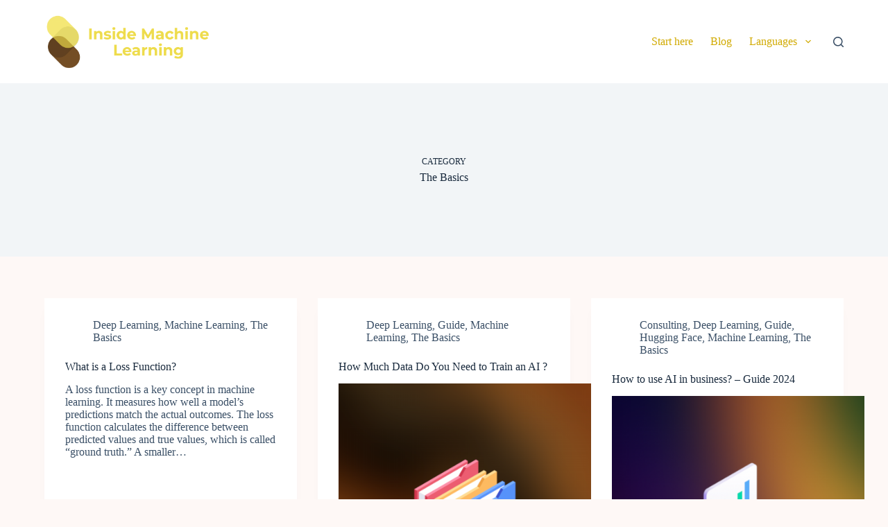

--- FILE ---
content_type: text/html; charset=UTF-8
request_url: https://inside-machinelearning.com/en/category/the-basics/
body_size: 28335
content:
<!doctype html>
<html lang="en-US" prefix="og: https://ogp.me/ns#">
<head>
	
	<meta charset="UTF-8">
	<meta name="viewport" content="width=device-width, initial-scale=1, maximum-scale=5, viewport-fit=cover">
	<link rel="profile" href="https://gmpg.org/xfn/11">

	<link rel="alternate" href="https://inside-machinelearning.com/category/les-bases/" hreflang="fr" />
<link rel="alternate" href="https://inside-machinelearning.com/en/category/the-basics/" hreflang="en" />

<!-- Search Engine Optimization by Rank Math - https://rankmath.com/ -->
<title>The Basics</title>
<meta name="robots" content="follow, noindex"/>
<meta property="og:locale" content="en_US" />
<meta property="og:type" content="article" />
<meta property="og:title" content="The Basics" />
<meta property="og:url" content="https://inside-machinelearning.com/en/category/the-basics/" />
<meta property="og:site_name" content="Inside Machine Learning" />
<meta name="twitter:card" content="summary_large_image" />
<meta name="twitter:title" content="The Basics" />
<meta name="twitter:label1" content="Posts" />
<meta name="twitter:data1" content="29" />
<script type="application/ld+json" class="rank-math-schema">{"@context":"https://schema.org","@graph":[{"@type":"Organization","@id":"https://inside-machinelearning.com/#organization","name":"Inside Machine Learning","sameAs":["https://www.youtube.com/channel/UC9N3ZXjbtHYtm6IArROSBRg","https://fr.linkedin.com/company/insideml"]},{"@type":"WebSite","@id":"https://inside-machinelearning.com/#website","url":"https://inside-machinelearning.com","name":"Inside Machine Learning","publisher":{"@id":"https://inside-machinelearning.com/#organization"},"inLanguage":"en-US"},{"@type":"BreadcrumbList","@id":"https://inside-machinelearning.com/en/category/the-basics/#breadcrumb","itemListElement":[{"@type":"ListItem","position":"1","item":{"@id":"https://inside-machinelearning.com","name":"Home"}},{"@type":"ListItem","position":"2","item":{"@id":"https://inside-machinelearning.com/en/category/the-basics/","name":"The Basics"}}]},{"@type":"CollectionPage","@id":"https://inside-machinelearning.com/en/category/the-basics/#webpage","url":"https://inside-machinelearning.com/en/category/the-basics/","name":"The Basics","isPartOf":{"@id":"https://inside-machinelearning.com/#website"},"inLanguage":"en-US","breadcrumb":{"@id":"https://inside-machinelearning.com/en/category/the-basics/#breadcrumb"}}]}</script>
<!-- /Rank Math WordPress SEO plugin -->

<link rel='dns-prefetch' href='//www.googletagmanager.com' />
<link rel='dns-prefetch' href='//fonts.googleapis.com' />
<link rel='dns-prefetch' href='//pagead2.googlesyndication.com' />
<link rel="alternate" type="application/rss+xml" title="Inside Machine Learning &raquo; Feed" href="https://inside-machinelearning.com/en/feed/" />
<link rel="alternate" type="application/rss+xml" title="Inside Machine Learning &raquo; Comments Feed" href="https://inside-machinelearning.com/en/comments/feed/" />
<link rel="alternate" type="application/rss+xml" title="Inside Machine Learning &raquo; The Basics Category Feed" href="https://inside-machinelearning.com/en/category/the-basics/feed/" />
		<!-- This site uses the Google Analytics by MonsterInsights plugin v9.11.1 - Using Analytics tracking - https://www.monsterinsights.com/ -->
							<script src="//www.googletagmanager.com/gtag/js?id=G-5HNLRZTD5M"  data-cfasync="false" data-wpfc-render="false" async></script>
			<script data-cfasync="false" data-wpfc-render="false">
				var mi_version = '9.11.1';
				var mi_track_user = true;
				var mi_no_track_reason = '';
								var MonsterInsightsDefaultLocations = {"page_location":"https:\/\/inside-machinelearning.com\/en\/category\/the-basics\/"};
								if ( typeof MonsterInsightsPrivacyGuardFilter === 'function' ) {
					var MonsterInsightsLocations = (typeof MonsterInsightsExcludeQuery === 'object') ? MonsterInsightsPrivacyGuardFilter( MonsterInsightsExcludeQuery ) : MonsterInsightsPrivacyGuardFilter( MonsterInsightsDefaultLocations );
				} else {
					var MonsterInsightsLocations = (typeof MonsterInsightsExcludeQuery === 'object') ? MonsterInsightsExcludeQuery : MonsterInsightsDefaultLocations;
				}

								var disableStrs = [
										'ga-disable-G-5HNLRZTD5M',
									];

				/* Function to detect opted out users */
				function __gtagTrackerIsOptedOut() {
					for (var index = 0; index < disableStrs.length; index++) {
						if (document.cookie.indexOf(disableStrs[index] + '=true') > -1) {
							return true;
						}
					}

					return false;
				}

				/* Disable tracking if the opt-out cookie exists. */
				if (__gtagTrackerIsOptedOut()) {
					for (var index = 0; index < disableStrs.length; index++) {
						window[disableStrs[index]] = true;
					}
				}

				/* Opt-out function */
				function __gtagTrackerOptout() {
					for (var index = 0; index < disableStrs.length; index++) {
						document.cookie = disableStrs[index] + '=true; expires=Thu, 31 Dec 2099 23:59:59 UTC; path=/';
						window[disableStrs[index]] = true;
					}
				}

				if ('undefined' === typeof gaOptout) {
					function gaOptout() {
						__gtagTrackerOptout();
					}
				}
								window.dataLayer = window.dataLayer || [];

				window.MonsterInsightsDualTracker = {
					helpers: {},
					trackers: {},
				};
				if (mi_track_user) {
					function __gtagDataLayer() {
						dataLayer.push(arguments);
					}

					function __gtagTracker(type, name, parameters) {
						if (!parameters) {
							parameters = {};
						}

						if (parameters.send_to) {
							__gtagDataLayer.apply(null, arguments);
							return;
						}

						if (type === 'event') {
														parameters.send_to = monsterinsights_frontend.v4_id;
							var hookName = name;
							if (typeof parameters['event_category'] !== 'undefined') {
								hookName = parameters['event_category'] + ':' + name;
							}

							if (typeof MonsterInsightsDualTracker.trackers[hookName] !== 'undefined') {
								MonsterInsightsDualTracker.trackers[hookName](parameters);
							} else {
								__gtagDataLayer('event', name, parameters);
							}
							
						} else {
							__gtagDataLayer.apply(null, arguments);
						}
					}

					__gtagTracker('js', new Date());
					__gtagTracker('set', {
						'developer_id.dZGIzZG': true,
											});
					if ( MonsterInsightsLocations.page_location ) {
						__gtagTracker('set', MonsterInsightsLocations);
					}
										__gtagTracker('config', 'G-5HNLRZTD5M', {"forceSSL":"true","link_attribution":"true"} );
										window.gtag = __gtagTracker;										(function () {
						/* https://developers.google.com/analytics/devguides/collection/analyticsjs/ */
						/* ga and __gaTracker compatibility shim. */
						var noopfn = function () {
							return null;
						};
						var newtracker = function () {
							return new Tracker();
						};
						var Tracker = function () {
							return null;
						};
						var p = Tracker.prototype;
						p.get = noopfn;
						p.set = noopfn;
						p.send = function () {
							var args = Array.prototype.slice.call(arguments);
							args.unshift('send');
							__gaTracker.apply(null, args);
						};
						var __gaTracker = function () {
							var len = arguments.length;
							if (len === 0) {
								return;
							}
							var f = arguments[len - 1];
							if (typeof f !== 'object' || f === null || typeof f.hitCallback !== 'function') {
								if ('send' === arguments[0]) {
									var hitConverted, hitObject = false, action;
									if ('event' === arguments[1]) {
										if ('undefined' !== typeof arguments[3]) {
											hitObject = {
												'eventAction': arguments[3],
												'eventCategory': arguments[2],
												'eventLabel': arguments[4],
												'value': arguments[5] ? arguments[5] : 1,
											}
										}
									}
									if ('pageview' === arguments[1]) {
										if ('undefined' !== typeof arguments[2]) {
											hitObject = {
												'eventAction': 'page_view',
												'page_path': arguments[2],
											}
										}
									}
									if (typeof arguments[2] === 'object') {
										hitObject = arguments[2];
									}
									if (typeof arguments[5] === 'object') {
										Object.assign(hitObject, arguments[5]);
									}
									if ('undefined' !== typeof arguments[1].hitType) {
										hitObject = arguments[1];
										if ('pageview' === hitObject.hitType) {
											hitObject.eventAction = 'page_view';
										}
									}
									if (hitObject) {
										action = 'timing' === arguments[1].hitType ? 'timing_complete' : hitObject.eventAction;
										hitConverted = mapArgs(hitObject);
										__gtagTracker('event', action, hitConverted);
									}
								}
								return;
							}

							function mapArgs(args) {
								var arg, hit = {};
								var gaMap = {
									'eventCategory': 'event_category',
									'eventAction': 'event_action',
									'eventLabel': 'event_label',
									'eventValue': 'event_value',
									'nonInteraction': 'non_interaction',
									'timingCategory': 'event_category',
									'timingVar': 'name',
									'timingValue': 'value',
									'timingLabel': 'event_label',
									'page': 'page_path',
									'location': 'page_location',
									'title': 'page_title',
									'referrer' : 'page_referrer',
								};
								for (arg in args) {
																		if (!(!args.hasOwnProperty(arg) || !gaMap.hasOwnProperty(arg))) {
										hit[gaMap[arg]] = args[arg];
									} else {
										hit[arg] = args[arg];
									}
								}
								return hit;
							}

							try {
								f.hitCallback();
							} catch (ex) {
							}
						};
						__gaTracker.create = newtracker;
						__gaTracker.getByName = newtracker;
						__gaTracker.getAll = function () {
							return [];
						};
						__gaTracker.remove = noopfn;
						__gaTracker.loaded = true;
						window['__gaTracker'] = __gaTracker;
					})();
									} else {
										console.log("");
					(function () {
						function __gtagTracker() {
							return null;
						}

						window['__gtagTracker'] = __gtagTracker;
						window['gtag'] = __gtagTracker;
					})();
									}
			</script>
							<!-- / Google Analytics by MonsterInsights -->
		<style id='wp-img-auto-sizes-contain-inline-css'>
img:is([sizes=auto i],[sizes^="auto," i]){contain-intrinsic-size:3000px 1500px}
/*# sourceURL=wp-img-auto-sizes-contain-inline-css */
</style>
<style id='wp-block-library-inline-css'>
:root{--wp-block-synced-color:#7a00df;--wp-block-synced-color--rgb:122,0,223;--wp-bound-block-color:var(--wp-block-synced-color);--wp-editor-canvas-background:#ddd;--wp-admin-theme-color:#007cba;--wp-admin-theme-color--rgb:0,124,186;--wp-admin-theme-color-darker-10:#006ba1;--wp-admin-theme-color-darker-10--rgb:0,107,160.5;--wp-admin-theme-color-darker-20:#005a87;--wp-admin-theme-color-darker-20--rgb:0,90,135;--wp-admin-border-width-focus:2px}@media (min-resolution:192dpi){:root{--wp-admin-border-width-focus:1.5px}}.wp-element-button{cursor:pointer}:root .has-very-light-gray-background-color{background-color:#eee}:root .has-very-dark-gray-background-color{background-color:#313131}:root .has-very-light-gray-color{color:#eee}:root .has-very-dark-gray-color{color:#313131}:root .has-vivid-green-cyan-to-vivid-cyan-blue-gradient-background{background:linear-gradient(135deg,#00d084,#0693e3)}:root .has-purple-crush-gradient-background{background:linear-gradient(135deg,#34e2e4,#4721fb 50%,#ab1dfe)}:root .has-hazy-dawn-gradient-background{background:linear-gradient(135deg,#faaca8,#dad0ec)}:root .has-subdued-olive-gradient-background{background:linear-gradient(135deg,#fafae1,#67a671)}:root .has-atomic-cream-gradient-background{background:linear-gradient(135deg,#fdd79a,#004a59)}:root .has-nightshade-gradient-background{background:linear-gradient(135deg,#330968,#31cdcf)}:root .has-midnight-gradient-background{background:linear-gradient(135deg,#020381,#2874fc)}:root{--wp--preset--font-size--normal:16px;--wp--preset--font-size--huge:42px}.has-regular-font-size{font-size:1em}.has-larger-font-size{font-size:2.625em}.has-normal-font-size{font-size:var(--wp--preset--font-size--normal)}.has-huge-font-size{font-size:var(--wp--preset--font-size--huge)}.has-text-align-center{text-align:center}.has-text-align-left{text-align:left}.has-text-align-right{text-align:right}.has-fit-text{white-space:nowrap!important}#end-resizable-editor-section{display:none}.aligncenter{clear:both}.items-justified-left{justify-content:flex-start}.items-justified-center{justify-content:center}.items-justified-right{justify-content:flex-end}.items-justified-space-between{justify-content:space-between}.screen-reader-text{border:0;clip-path:inset(50%);height:1px;margin:-1px;overflow:hidden;padding:0;position:absolute;width:1px;word-wrap:normal!important}.screen-reader-text:focus{background-color:#ddd;clip-path:none;color:#444;display:block;font-size:1em;height:auto;left:5px;line-height:normal;padding:15px 23px 14px;text-decoration:none;top:5px;width:auto;z-index:100000}html :where(.has-border-color){border-style:solid}html :where([style*=border-top-color]){border-top-style:solid}html :where([style*=border-right-color]){border-right-style:solid}html :where([style*=border-bottom-color]){border-bottom-style:solid}html :where([style*=border-left-color]){border-left-style:solid}html :where([style*=border-width]){border-style:solid}html :where([style*=border-top-width]){border-top-style:solid}html :where([style*=border-right-width]){border-right-style:solid}html :where([style*=border-bottom-width]){border-bottom-style:solid}html :where([style*=border-left-width]){border-left-style:solid}html :where(img[class*=wp-image-]){height:auto;max-width:100%}:where(figure){margin:0 0 1em}html :where(.is-position-sticky){--wp-admin--admin-bar--position-offset:var(--wp-admin--admin-bar--height,0px)}@media screen and (max-width:600px){html :where(.is-position-sticky){--wp-admin--admin-bar--position-offset:0px}}

/*# sourceURL=wp-block-library-inline-css */
</style><style id='wp-block-heading-inline-css'>
h1:where(.wp-block-heading).has-background,h2:where(.wp-block-heading).has-background,h3:where(.wp-block-heading).has-background,h4:where(.wp-block-heading).has-background,h5:where(.wp-block-heading).has-background,h6:where(.wp-block-heading).has-background{padding:1.25em 2.375em}h1.has-text-align-left[style*=writing-mode]:where([style*=vertical-lr]),h1.has-text-align-right[style*=writing-mode]:where([style*=vertical-rl]),h2.has-text-align-left[style*=writing-mode]:where([style*=vertical-lr]),h2.has-text-align-right[style*=writing-mode]:where([style*=vertical-rl]),h3.has-text-align-left[style*=writing-mode]:where([style*=vertical-lr]),h3.has-text-align-right[style*=writing-mode]:where([style*=vertical-rl]),h4.has-text-align-left[style*=writing-mode]:where([style*=vertical-lr]),h4.has-text-align-right[style*=writing-mode]:where([style*=vertical-rl]),h5.has-text-align-left[style*=writing-mode]:where([style*=vertical-lr]),h5.has-text-align-right[style*=writing-mode]:where([style*=vertical-rl]),h6.has-text-align-left[style*=writing-mode]:where([style*=vertical-lr]),h6.has-text-align-right[style*=writing-mode]:where([style*=vertical-rl]){rotate:180deg}
/*# sourceURL=https://inside-machinelearning.com/wp-includes/blocks/heading/style.min.css */
</style>
<style id='wp-block-paragraph-inline-css'>
.is-small-text{font-size:.875em}.is-regular-text{font-size:1em}.is-large-text{font-size:2.25em}.is-larger-text{font-size:3em}.has-drop-cap:not(:focus):first-letter{float:left;font-size:8.4em;font-style:normal;font-weight:100;line-height:.68;margin:.05em .1em 0 0;text-transform:uppercase}body.rtl .has-drop-cap:not(:focus):first-letter{float:none;margin-left:.1em}p.has-drop-cap.has-background{overflow:hidden}:root :where(p.has-background){padding:1.25em 2.375em}:where(p.has-text-color:not(.has-link-color)) a{color:inherit}p.has-text-align-left[style*="writing-mode:vertical-lr"],p.has-text-align-right[style*="writing-mode:vertical-rl"]{rotate:180deg}
/*# sourceURL=https://inside-machinelearning.com/wp-includes/blocks/paragraph/style.min.css */
</style>
<style id='wp-block-quote-inline-css'>
.wp-block-quote{box-sizing:border-box;overflow-wrap:break-word}.wp-block-quote.is-large:where(:not(.is-style-plain)),.wp-block-quote.is-style-large:where(:not(.is-style-plain)){margin-bottom:1em;padding:0 1em}.wp-block-quote.is-large:where(:not(.is-style-plain)) p,.wp-block-quote.is-style-large:where(:not(.is-style-plain)) p{font-size:1.5em;font-style:italic;line-height:1.6}.wp-block-quote.is-large:where(:not(.is-style-plain)) cite,.wp-block-quote.is-large:where(:not(.is-style-plain)) footer,.wp-block-quote.is-style-large:where(:not(.is-style-plain)) cite,.wp-block-quote.is-style-large:where(:not(.is-style-plain)) footer{font-size:1.125em;text-align:right}.wp-block-quote>cite{display:block}
/*# sourceURL=https://inside-machinelearning.com/wp-includes/blocks/quote/style.min.css */
</style>
<style id='global-styles-inline-css'>
:root{--wp--preset--aspect-ratio--square: 1;--wp--preset--aspect-ratio--4-3: 4/3;--wp--preset--aspect-ratio--3-4: 3/4;--wp--preset--aspect-ratio--3-2: 3/2;--wp--preset--aspect-ratio--2-3: 2/3;--wp--preset--aspect-ratio--16-9: 16/9;--wp--preset--aspect-ratio--9-16: 9/16;--wp--preset--color--black: #000000;--wp--preset--color--cyan-bluish-gray: #abb8c3;--wp--preset--color--white: #ffffff;--wp--preset--color--pale-pink: #f78da7;--wp--preset--color--vivid-red: #cf2e2e;--wp--preset--color--luminous-vivid-orange: #ff6900;--wp--preset--color--luminous-vivid-amber: #fcb900;--wp--preset--color--light-green-cyan: #7bdcb5;--wp--preset--color--vivid-green-cyan: #00d084;--wp--preset--color--pale-cyan-blue: #8ed1fc;--wp--preset--color--vivid-cyan-blue: #0693e3;--wp--preset--color--vivid-purple: #9b51e0;--wp--preset--color--palette-color-1: var(--theme-palette-color-1, #d1aa00);--wp--preset--color--palette-color-2: var(--theme-palette-color-2, #b39200);--wp--preset--color--palette-color-3: var(--theme-palette-color-3, #3A4F66);--wp--preset--color--palette-color-4: var(--theme-palette-color-4, #192a3d);--wp--preset--color--palette-color-5: var(--theme-palette-color-5, #e1e8ed);--wp--preset--color--palette-color-6: var(--theme-palette-color-6, #f2f5f7);--wp--preset--color--palette-color-7: var(--theme-palette-color-7, #fef8f6);--wp--preset--color--palette-color-8: var(--theme-palette-color-8, #ffffff);--wp--preset--gradient--vivid-cyan-blue-to-vivid-purple: linear-gradient(135deg,rgb(6,147,227) 0%,rgb(155,81,224) 100%);--wp--preset--gradient--light-green-cyan-to-vivid-green-cyan: linear-gradient(135deg,rgb(122,220,180) 0%,rgb(0,208,130) 100%);--wp--preset--gradient--luminous-vivid-amber-to-luminous-vivid-orange: linear-gradient(135deg,rgb(252,185,0) 0%,rgb(255,105,0) 100%);--wp--preset--gradient--luminous-vivid-orange-to-vivid-red: linear-gradient(135deg,rgb(255,105,0) 0%,rgb(207,46,46) 100%);--wp--preset--gradient--very-light-gray-to-cyan-bluish-gray: linear-gradient(135deg,rgb(238,238,238) 0%,rgb(169,184,195) 100%);--wp--preset--gradient--cool-to-warm-spectrum: linear-gradient(135deg,rgb(74,234,220) 0%,rgb(151,120,209) 20%,rgb(207,42,186) 40%,rgb(238,44,130) 60%,rgb(251,105,98) 80%,rgb(254,248,76) 100%);--wp--preset--gradient--blush-light-purple: linear-gradient(135deg,rgb(255,206,236) 0%,rgb(152,150,240) 100%);--wp--preset--gradient--blush-bordeaux: linear-gradient(135deg,rgb(254,205,165) 0%,rgb(254,45,45) 50%,rgb(107,0,62) 100%);--wp--preset--gradient--luminous-dusk: linear-gradient(135deg,rgb(255,203,112) 0%,rgb(199,81,192) 50%,rgb(65,88,208) 100%);--wp--preset--gradient--pale-ocean: linear-gradient(135deg,rgb(255,245,203) 0%,rgb(182,227,212) 50%,rgb(51,167,181) 100%);--wp--preset--gradient--electric-grass: linear-gradient(135deg,rgb(202,248,128) 0%,rgb(113,206,126) 100%);--wp--preset--gradient--midnight: linear-gradient(135deg,rgb(2,3,129) 0%,rgb(40,116,252) 100%);--wp--preset--gradient--juicy-peach: linear-gradient(to right, #ffecd2 0%, #fcb69f 100%);--wp--preset--gradient--young-passion: linear-gradient(to right, #ff8177 0%, #ff867a 0%, #ff8c7f 21%, #f99185 52%, #cf556c 78%, #b12a5b 100%);--wp--preset--gradient--true-sunset: linear-gradient(to right, #fa709a 0%, #fee140 100%);--wp--preset--gradient--morpheus-den: linear-gradient(to top, #30cfd0 0%, #330867 100%);--wp--preset--gradient--plum-plate: linear-gradient(135deg, #667eea 0%, #764ba2 100%);--wp--preset--gradient--aqua-splash: linear-gradient(15deg, #13547a 0%, #80d0c7 100%);--wp--preset--gradient--love-kiss: linear-gradient(to top, #ff0844 0%, #ffb199 100%);--wp--preset--gradient--new-retrowave: linear-gradient(to top, #3b41c5 0%, #a981bb 49%, #ffc8a9 100%);--wp--preset--gradient--plum-bath: linear-gradient(to top, #cc208e 0%, #6713d2 100%);--wp--preset--gradient--high-flight: linear-gradient(to right, #0acffe 0%, #495aff 100%);--wp--preset--gradient--teen-party: linear-gradient(-225deg, #FF057C 0%, #8D0B93 50%, #321575 100%);--wp--preset--gradient--fabled-sunset: linear-gradient(-225deg, #231557 0%, #44107A 29%, #FF1361 67%, #FFF800 100%);--wp--preset--gradient--arielle-smile: radial-gradient(circle 248px at center, #16d9e3 0%, #30c7ec 47%, #46aef7 100%);--wp--preset--gradient--itmeo-branding: linear-gradient(180deg, #2af598 0%, #009efd 100%);--wp--preset--gradient--deep-blue: linear-gradient(to right, #6a11cb 0%, #2575fc 100%);--wp--preset--gradient--strong-bliss: linear-gradient(to right, #f78ca0 0%, #f9748f 19%, #fd868c 60%, #fe9a8b 100%);--wp--preset--gradient--sweet-period: linear-gradient(to top, #3f51b1 0%, #5a55ae 13%, #7b5fac 25%, #8f6aae 38%, #a86aa4 50%, #cc6b8e 62%, #f18271 75%, #f3a469 87%, #f7c978 100%);--wp--preset--gradient--purple-division: linear-gradient(to top, #7028e4 0%, #e5b2ca 100%);--wp--preset--gradient--cold-evening: linear-gradient(to top, #0c3483 0%, #a2b6df 100%, #6b8cce 100%, #a2b6df 100%);--wp--preset--gradient--mountain-rock: linear-gradient(to right, #868f96 0%, #596164 100%);--wp--preset--gradient--desert-hump: linear-gradient(to top, #c79081 0%, #dfa579 100%);--wp--preset--gradient--ethernal-constance: linear-gradient(to top, #09203f 0%, #537895 100%);--wp--preset--gradient--happy-memories: linear-gradient(-60deg, #ff5858 0%, #f09819 100%);--wp--preset--gradient--grown-early: linear-gradient(to top, #0ba360 0%, #3cba92 100%);--wp--preset--gradient--morning-salad: linear-gradient(-225deg, #B7F8DB 0%, #50A7C2 100%);--wp--preset--gradient--night-call: linear-gradient(-225deg, #AC32E4 0%, #7918F2 48%, #4801FF 100%);--wp--preset--gradient--mind-crawl: linear-gradient(-225deg, #473B7B 0%, #3584A7 51%, #30D2BE 100%);--wp--preset--gradient--angel-care: linear-gradient(-225deg, #FFE29F 0%, #FFA99F 48%, #FF719A 100%);--wp--preset--gradient--juicy-cake: linear-gradient(to top, #e14fad 0%, #f9d423 100%);--wp--preset--gradient--rich-metal: linear-gradient(to right, #d7d2cc 0%, #304352 100%);--wp--preset--gradient--mole-hall: linear-gradient(-20deg, #616161 0%, #9bc5c3 100%);--wp--preset--gradient--cloudy-knoxville: linear-gradient(120deg, #fdfbfb 0%, #ebedee 100%);--wp--preset--gradient--soft-grass: linear-gradient(to top, #c1dfc4 0%, #deecdd 100%);--wp--preset--gradient--saint-petersburg: linear-gradient(135deg, #f5f7fa 0%, #c3cfe2 100%);--wp--preset--gradient--everlasting-sky: linear-gradient(135deg, #fdfcfb 0%, #e2d1c3 100%);--wp--preset--gradient--kind-steel: linear-gradient(-20deg, #e9defa 0%, #fbfcdb 100%);--wp--preset--gradient--over-sun: linear-gradient(60deg, #abecd6 0%, #fbed96 100%);--wp--preset--gradient--premium-white: linear-gradient(to top, #d5d4d0 0%, #d5d4d0 1%, #eeeeec 31%, #efeeec 75%, #e9e9e7 100%);--wp--preset--gradient--clean-mirror: linear-gradient(45deg, #93a5cf 0%, #e4efe9 100%);--wp--preset--gradient--wild-apple: linear-gradient(to top, #d299c2 0%, #fef9d7 100%);--wp--preset--gradient--snow-again: linear-gradient(to top, #e6e9f0 0%, #eef1f5 100%);--wp--preset--gradient--confident-cloud: linear-gradient(to top, #dad4ec 0%, #dad4ec 1%, #f3e7e9 100%);--wp--preset--gradient--glass-water: linear-gradient(to top, #dfe9f3 0%, white 100%);--wp--preset--gradient--perfect-white: linear-gradient(-225deg, #E3FDF5 0%, #FFE6FA 100%);--wp--preset--font-size--small: 13px;--wp--preset--font-size--medium: 20px;--wp--preset--font-size--large: clamp(22px, 1.375rem + ((1vw - 3.2px) * 0.625), 30px);--wp--preset--font-size--x-large: clamp(30px, 1.875rem + ((1vw - 3.2px) * 1.563), 50px);--wp--preset--font-size--xx-large: clamp(45px, 2.813rem + ((1vw - 3.2px) * 2.734), 80px);--wp--preset--spacing--20: 0.44rem;--wp--preset--spacing--30: 0.67rem;--wp--preset--spacing--40: 1rem;--wp--preset--spacing--50: 1.5rem;--wp--preset--spacing--60: 2.25rem;--wp--preset--spacing--70: 3.38rem;--wp--preset--spacing--80: 5.06rem;--wp--preset--shadow--natural: 6px 6px 9px rgba(0, 0, 0, 0.2);--wp--preset--shadow--deep: 12px 12px 50px rgba(0, 0, 0, 0.4);--wp--preset--shadow--sharp: 6px 6px 0px rgba(0, 0, 0, 0.2);--wp--preset--shadow--outlined: 6px 6px 0px -3px rgb(255, 255, 255), 6px 6px rgb(0, 0, 0);--wp--preset--shadow--crisp: 6px 6px 0px rgb(0, 0, 0);}:root { --wp--style--global--content-size: var(--theme-block-max-width);--wp--style--global--wide-size: var(--theme-block-wide-max-width); }:where(body) { margin: 0; }.wp-site-blocks > .alignleft { float: left; margin-right: 2em; }.wp-site-blocks > .alignright { float: right; margin-left: 2em; }.wp-site-blocks > .aligncenter { justify-content: center; margin-left: auto; margin-right: auto; }:where(.wp-site-blocks) > * { margin-block-start: var(--theme-content-spacing); margin-block-end: 0; }:where(.wp-site-blocks) > :first-child { margin-block-start: 0; }:where(.wp-site-blocks) > :last-child { margin-block-end: 0; }:root { --wp--style--block-gap: var(--theme-content-spacing); }:root :where(.is-layout-flow) > :first-child{margin-block-start: 0;}:root :where(.is-layout-flow) > :last-child{margin-block-end: 0;}:root :where(.is-layout-flow) > *{margin-block-start: var(--theme-content-spacing);margin-block-end: 0;}:root :where(.is-layout-constrained) > :first-child{margin-block-start: 0;}:root :where(.is-layout-constrained) > :last-child{margin-block-end: 0;}:root :where(.is-layout-constrained) > *{margin-block-start: var(--theme-content-spacing);margin-block-end: 0;}:root :where(.is-layout-flex){gap: var(--theme-content-spacing);}:root :where(.is-layout-grid){gap: var(--theme-content-spacing);}.is-layout-flow > .alignleft{float: left;margin-inline-start: 0;margin-inline-end: 2em;}.is-layout-flow > .alignright{float: right;margin-inline-start: 2em;margin-inline-end: 0;}.is-layout-flow > .aligncenter{margin-left: auto !important;margin-right: auto !important;}.is-layout-constrained > .alignleft{float: left;margin-inline-start: 0;margin-inline-end: 2em;}.is-layout-constrained > .alignright{float: right;margin-inline-start: 2em;margin-inline-end: 0;}.is-layout-constrained > .aligncenter{margin-left: auto !important;margin-right: auto !important;}.is-layout-constrained > :where(:not(.alignleft):not(.alignright):not(.alignfull)){max-width: var(--wp--style--global--content-size);margin-left: auto !important;margin-right: auto !important;}.is-layout-constrained > .alignwide{max-width: var(--wp--style--global--wide-size);}body .is-layout-flex{display: flex;}.is-layout-flex{flex-wrap: wrap;align-items: center;}.is-layout-flex > :is(*, div){margin: 0;}body .is-layout-grid{display: grid;}.is-layout-grid > :is(*, div){margin: 0;}body{padding-top: 0px;padding-right: 0px;padding-bottom: 0px;padding-left: 0px;}:root :where(.wp-element-button, .wp-block-button__link){font-style: inherit;font-weight: inherit;letter-spacing: inherit;text-transform: inherit;}.has-black-color{color: var(--wp--preset--color--black) !important;}.has-cyan-bluish-gray-color{color: var(--wp--preset--color--cyan-bluish-gray) !important;}.has-white-color{color: var(--wp--preset--color--white) !important;}.has-pale-pink-color{color: var(--wp--preset--color--pale-pink) !important;}.has-vivid-red-color{color: var(--wp--preset--color--vivid-red) !important;}.has-luminous-vivid-orange-color{color: var(--wp--preset--color--luminous-vivid-orange) !important;}.has-luminous-vivid-amber-color{color: var(--wp--preset--color--luminous-vivid-amber) !important;}.has-light-green-cyan-color{color: var(--wp--preset--color--light-green-cyan) !important;}.has-vivid-green-cyan-color{color: var(--wp--preset--color--vivid-green-cyan) !important;}.has-pale-cyan-blue-color{color: var(--wp--preset--color--pale-cyan-blue) !important;}.has-vivid-cyan-blue-color{color: var(--wp--preset--color--vivid-cyan-blue) !important;}.has-vivid-purple-color{color: var(--wp--preset--color--vivid-purple) !important;}.has-palette-color-1-color{color: var(--wp--preset--color--palette-color-1) !important;}.has-palette-color-2-color{color: var(--wp--preset--color--palette-color-2) !important;}.has-palette-color-3-color{color: var(--wp--preset--color--palette-color-3) !important;}.has-palette-color-4-color{color: var(--wp--preset--color--palette-color-4) !important;}.has-palette-color-5-color{color: var(--wp--preset--color--palette-color-5) !important;}.has-palette-color-6-color{color: var(--wp--preset--color--palette-color-6) !important;}.has-palette-color-7-color{color: var(--wp--preset--color--palette-color-7) !important;}.has-palette-color-8-color{color: var(--wp--preset--color--palette-color-8) !important;}.has-black-background-color{background-color: var(--wp--preset--color--black) !important;}.has-cyan-bluish-gray-background-color{background-color: var(--wp--preset--color--cyan-bluish-gray) !important;}.has-white-background-color{background-color: var(--wp--preset--color--white) !important;}.has-pale-pink-background-color{background-color: var(--wp--preset--color--pale-pink) !important;}.has-vivid-red-background-color{background-color: var(--wp--preset--color--vivid-red) !important;}.has-luminous-vivid-orange-background-color{background-color: var(--wp--preset--color--luminous-vivid-orange) !important;}.has-luminous-vivid-amber-background-color{background-color: var(--wp--preset--color--luminous-vivid-amber) !important;}.has-light-green-cyan-background-color{background-color: var(--wp--preset--color--light-green-cyan) !important;}.has-vivid-green-cyan-background-color{background-color: var(--wp--preset--color--vivid-green-cyan) !important;}.has-pale-cyan-blue-background-color{background-color: var(--wp--preset--color--pale-cyan-blue) !important;}.has-vivid-cyan-blue-background-color{background-color: var(--wp--preset--color--vivid-cyan-blue) !important;}.has-vivid-purple-background-color{background-color: var(--wp--preset--color--vivid-purple) !important;}.has-palette-color-1-background-color{background-color: var(--wp--preset--color--palette-color-1) !important;}.has-palette-color-2-background-color{background-color: var(--wp--preset--color--palette-color-2) !important;}.has-palette-color-3-background-color{background-color: var(--wp--preset--color--palette-color-3) !important;}.has-palette-color-4-background-color{background-color: var(--wp--preset--color--palette-color-4) !important;}.has-palette-color-5-background-color{background-color: var(--wp--preset--color--palette-color-5) !important;}.has-palette-color-6-background-color{background-color: var(--wp--preset--color--palette-color-6) !important;}.has-palette-color-7-background-color{background-color: var(--wp--preset--color--palette-color-7) !important;}.has-palette-color-8-background-color{background-color: var(--wp--preset--color--palette-color-8) !important;}.has-black-border-color{border-color: var(--wp--preset--color--black) !important;}.has-cyan-bluish-gray-border-color{border-color: var(--wp--preset--color--cyan-bluish-gray) !important;}.has-white-border-color{border-color: var(--wp--preset--color--white) !important;}.has-pale-pink-border-color{border-color: var(--wp--preset--color--pale-pink) !important;}.has-vivid-red-border-color{border-color: var(--wp--preset--color--vivid-red) !important;}.has-luminous-vivid-orange-border-color{border-color: var(--wp--preset--color--luminous-vivid-orange) !important;}.has-luminous-vivid-amber-border-color{border-color: var(--wp--preset--color--luminous-vivid-amber) !important;}.has-light-green-cyan-border-color{border-color: var(--wp--preset--color--light-green-cyan) !important;}.has-vivid-green-cyan-border-color{border-color: var(--wp--preset--color--vivid-green-cyan) !important;}.has-pale-cyan-blue-border-color{border-color: var(--wp--preset--color--pale-cyan-blue) !important;}.has-vivid-cyan-blue-border-color{border-color: var(--wp--preset--color--vivid-cyan-blue) !important;}.has-vivid-purple-border-color{border-color: var(--wp--preset--color--vivid-purple) !important;}.has-palette-color-1-border-color{border-color: var(--wp--preset--color--palette-color-1) !important;}.has-palette-color-2-border-color{border-color: var(--wp--preset--color--palette-color-2) !important;}.has-palette-color-3-border-color{border-color: var(--wp--preset--color--palette-color-3) !important;}.has-palette-color-4-border-color{border-color: var(--wp--preset--color--palette-color-4) !important;}.has-palette-color-5-border-color{border-color: var(--wp--preset--color--palette-color-5) !important;}.has-palette-color-6-border-color{border-color: var(--wp--preset--color--palette-color-6) !important;}.has-palette-color-7-border-color{border-color: var(--wp--preset--color--palette-color-7) !important;}.has-palette-color-8-border-color{border-color: var(--wp--preset--color--palette-color-8) !important;}.has-vivid-cyan-blue-to-vivid-purple-gradient-background{background: var(--wp--preset--gradient--vivid-cyan-blue-to-vivid-purple) !important;}.has-light-green-cyan-to-vivid-green-cyan-gradient-background{background: var(--wp--preset--gradient--light-green-cyan-to-vivid-green-cyan) !important;}.has-luminous-vivid-amber-to-luminous-vivid-orange-gradient-background{background: var(--wp--preset--gradient--luminous-vivid-amber-to-luminous-vivid-orange) !important;}.has-luminous-vivid-orange-to-vivid-red-gradient-background{background: var(--wp--preset--gradient--luminous-vivid-orange-to-vivid-red) !important;}.has-very-light-gray-to-cyan-bluish-gray-gradient-background{background: var(--wp--preset--gradient--very-light-gray-to-cyan-bluish-gray) !important;}.has-cool-to-warm-spectrum-gradient-background{background: var(--wp--preset--gradient--cool-to-warm-spectrum) !important;}.has-blush-light-purple-gradient-background{background: var(--wp--preset--gradient--blush-light-purple) !important;}.has-blush-bordeaux-gradient-background{background: var(--wp--preset--gradient--blush-bordeaux) !important;}.has-luminous-dusk-gradient-background{background: var(--wp--preset--gradient--luminous-dusk) !important;}.has-pale-ocean-gradient-background{background: var(--wp--preset--gradient--pale-ocean) !important;}.has-electric-grass-gradient-background{background: var(--wp--preset--gradient--electric-grass) !important;}.has-midnight-gradient-background{background: var(--wp--preset--gradient--midnight) !important;}.has-juicy-peach-gradient-background{background: var(--wp--preset--gradient--juicy-peach) !important;}.has-young-passion-gradient-background{background: var(--wp--preset--gradient--young-passion) !important;}.has-true-sunset-gradient-background{background: var(--wp--preset--gradient--true-sunset) !important;}.has-morpheus-den-gradient-background{background: var(--wp--preset--gradient--morpheus-den) !important;}.has-plum-plate-gradient-background{background: var(--wp--preset--gradient--plum-plate) !important;}.has-aqua-splash-gradient-background{background: var(--wp--preset--gradient--aqua-splash) !important;}.has-love-kiss-gradient-background{background: var(--wp--preset--gradient--love-kiss) !important;}.has-new-retrowave-gradient-background{background: var(--wp--preset--gradient--new-retrowave) !important;}.has-plum-bath-gradient-background{background: var(--wp--preset--gradient--plum-bath) !important;}.has-high-flight-gradient-background{background: var(--wp--preset--gradient--high-flight) !important;}.has-teen-party-gradient-background{background: var(--wp--preset--gradient--teen-party) !important;}.has-fabled-sunset-gradient-background{background: var(--wp--preset--gradient--fabled-sunset) !important;}.has-arielle-smile-gradient-background{background: var(--wp--preset--gradient--arielle-smile) !important;}.has-itmeo-branding-gradient-background{background: var(--wp--preset--gradient--itmeo-branding) !important;}.has-deep-blue-gradient-background{background: var(--wp--preset--gradient--deep-blue) !important;}.has-strong-bliss-gradient-background{background: var(--wp--preset--gradient--strong-bliss) !important;}.has-sweet-period-gradient-background{background: var(--wp--preset--gradient--sweet-period) !important;}.has-purple-division-gradient-background{background: var(--wp--preset--gradient--purple-division) !important;}.has-cold-evening-gradient-background{background: var(--wp--preset--gradient--cold-evening) !important;}.has-mountain-rock-gradient-background{background: var(--wp--preset--gradient--mountain-rock) !important;}.has-desert-hump-gradient-background{background: var(--wp--preset--gradient--desert-hump) !important;}.has-ethernal-constance-gradient-background{background: var(--wp--preset--gradient--ethernal-constance) !important;}.has-happy-memories-gradient-background{background: var(--wp--preset--gradient--happy-memories) !important;}.has-grown-early-gradient-background{background: var(--wp--preset--gradient--grown-early) !important;}.has-morning-salad-gradient-background{background: var(--wp--preset--gradient--morning-salad) !important;}.has-night-call-gradient-background{background: var(--wp--preset--gradient--night-call) !important;}.has-mind-crawl-gradient-background{background: var(--wp--preset--gradient--mind-crawl) !important;}.has-angel-care-gradient-background{background: var(--wp--preset--gradient--angel-care) !important;}.has-juicy-cake-gradient-background{background: var(--wp--preset--gradient--juicy-cake) !important;}.has-rich-metal-gradient-background{background: var(--wp--preset--gradient--rich-metal) !important;}.has-mole-hall-gradient-background{background: var(--wp--preset--gradient--mole-hall) !important;}.has-cloudy-knoxville-gradient-background{background: var(--wp--preset--gradient--cloudy-knoxville) !important;}.has-soft-grass-gradient-background{background: var(--wp--preset--gradient--soft-grass) !important;}.has-saint-petersburg-gradient-background{background: var(--wp--preset--gradient--saint-petersburg) !important;}.has-everlasting-sky-gradient-background{background: var(--wp--preset--gradient--everlasting-sky) !important;}.has-kind-steel-gradient-background{background: var(--wp--preset--gradient--kind-steel) !important;}.has-over-sun-gradient-background{background: var(--wp--preset--gradient--over-sun) !important;}.has-premium-white-gradient-background{background: var(--wp--preset--gradient--premium-white) !important;}.has-clean-mirror-gradient-background{background: var(--wp--preset--gradient--clean-mirror) !important;}.has-wild-apple-gradient-background{background: var(--wp--preset--gradient--wild-apple) !important;}.has-snow-again-gradient-background{background: var(--wp--preset--gradient--snow-again) !important;}.has-confident-cloud-gradient-background{background: var(--wp--preset--gradient--confident-cloud) !important;}.has-glass-water-gradient-background{background: var(--wp--preset--gradient--glass-water) !important;}.has-perfect-white-gradient-background{background: var(--wp--preset--gradient--perfect-white) !important;}.has-small-font-size{font-size: var(--wp--preset--font-size--small) !important;}.has-medium-font-size{font-size: var(--wp--preset--font-size--medium) !important;}.has-large-font-size{font-size: var(--wp--preset--font-size--large) !important;}.has-x-large-font-size{font-size: var(--wp--preset--font-size--x-large) !important;}.has-xx-large-font-size{font-size: var(--wp--preset--font-size--xx-large) !important;}
/*# sourceURL=global-styles-inline-css */
</style>

<link rel='stylesheet' id='mkaz-code-syntax-prism-css-css' href='https://inside-machinelearning.com/wp-content/plugins/code-syntax-block/assets/prism-a11y-dark.css?ver=1718197182' media='all' />
<link rel='stylesheet' id='jquery-lazyloadxt-spinner-css-css' href='//inside-machinelearning.com/wp-content/plugins/a3-lazy-load/assets/css/jquery.lazyloadxt.spinner.css?ver=6.9' media='all' />
<link rel='stylesheet' id='a3a3_lazy_load-css' href='//inside-machinelearning.com/wp-content/uploads/sass/a3_lazy_load.min.css?ver=1626363148' media='all' />
<link rel='stylesheet' id='blocksy-fonts-font-source-google-css' href='https://fonts.googleapis.com/css2?family=Poppins:wght@400;500;600;700&#038;display=swap' media='all' />
<link rel='stylesheet' id='ct-main-styles-css' href='https://inside-machinelearning.com/wp-content/themes/blocksy/static/bundle/main.min.css?ver=2.0.56' media='all' />
<link rel='stylesheet' id='ct-page-title-styles-css' href='https://inside-machinelearning.com/wp-content/themes/blocksy/static/bundle/page-title.min.css?ver=2.0.56' media='all' />
<link rel='stylesheet' id='boxzilla-css' href='https://inside-machinelearning.com/wp-content/plugins/boxzilla/assets/css/styles.css?ver=3.3.1' media='all' />
<script src="https://inside-machinelearning.com/wp-content/plugins/google-analytics-for-wordpress/assets/js/frontend-gtag.min.js?ver=9.11.1" id="monsterinsights-frontend-script-js" async data-wp-strategy="async"></script>
<script data-cfasync="false" data-wpfc-render="false" id='monsterinsights-frontend-script-js-extra'>var monsterinsights_frontend = {"js_events_tracking":"true","download_extensions":"doc,pdf,ppt,zip,xls,docx,pptx,xlsx","inbound_paths":"[]","home_url":"https:\/\/inside-machinelearning.com","hash_tracking":"false","v4_id":"G-5HNLRZTD5M"};</script>
<script src="https://inside-machinelearning.com/wp-includes/js/jquery/jquery.min.js?ver=3.7.1" id="jquery-core-js"></script>
<script src="https://inside-machinelearning.com/wp-includes/js/jquery/jquery-migrate.min.js?ver=3.4.1" id="jquery-migrate-js"></script>

<!-- Google tag (gtag.js) snippet added by Site Kit -->

<!-- Google Analytics snippet added by Site Kit -->
<script src="https://www.googletagmanager.com/gtag/js?id=G-8R3TS8YMDF" id="google_gtagjs-js" async></script>
<script id="google_gtagjs-js-after">
window.dataLayer = window.dataLayer || [];function gtag(){dataLayer.push(arguments);}
gtag("set","linker",{"domains":["inside-machinelearning.com"]});
gtag("js", new Date());
gtag("set", "developer_id.dZTNiMT", true);
gtag("config", "G-8R3TS8YMDF");
//# sourceURL=google_gtagjs-js-after
</script>

<!-- End Google tag (gtag.js) snippet added by Site Kit -->
<link rel="https://api.w.org/" href="https://inside-machinelearning.com/wp-json/" /><link rel="alternate" title="JSON" type="application/json" href="https://inside-machinelearning.com/wp-json/wp/v2/categories/41" /><link rel="EditURI" type="application/rsd+xml" title="RSD" href="https://inside-machinelearning.com/xmlrpc.php?rsd" />
<meta name="generator" content="WordPress 6.9" />
<meta name="generator" content="Site Kit by Google 1.140.0" /><noscript><link rel='stylesheet' href='https://inside-machinelearning.com/wp-content/themes/blocksy/static/bundle/no-scripts.min.css' type='text/css'></noscript>
<style id="ct-main-styles-inline-css">[data-header*="type-1"] .ct-header [data-id="logo"] .site-logo-container {--logo-max-height:80px;} [data-header*="type-1"] .ct-header [data-id="logo"] .site-title {--theme-font-weight:700;--theme-font-size:25px;--theme-line-height:1.5;--theme-link-initial-color:var(--theme-palette-color-4);} [data-header*="type-1"] .ct-header [data-id="logo"] {--margin:10px px !important;} [data-header*="type-1"] .ct-header [data-id="menu"] > ul > li > a {--theme-font-weight:700;--theme-text-transform:uppercase;--theme-font-size:16px;--theme-line-height:1.3;--theme-link-initial-color:var(--color);--theme-link-hover-color:#d1aa00;--theme-link-active-color:#d1aa00;} [data-header*="type-1"] .ct-header [data-id="menu"][data-menu*="type-3"] > ul > li > a {--theme-link-hover-color:#ffffff;--theme-link-active-color:#ffffff;} [data-header*="type-1"] .ct-header [data-id="menu"] {--menu-indicator-hover-color:#d1aa00;--menu-indicator-active-color:#d1aa00;} [data-header*="type-1"] .ct-header [data-id="menu"] .sub-menu .ct-menu-link {--theme-link-initial-color:var(--theme-palette-color-3);--theme-link-hover-color:#d1aa00;--theme-link-active-color:#d1aa00;--theme-font-weight:500;--theme-font-size:12px;} [data-header*="type-1"] .ct-header [data-id="menu"] .sub-menu {--dropdown-background-color:var(--theme-palette-color-8);--dropdown-divider:1px dashed rgba(255, 255, 255, 0.1);--theme-box-shadow:0px 10px 20px rgba(41, 51, 61, 0.1);--theme-border-radius:0px 0px 2px 2px;} [data-header*="type-1"] .ct-header [data-row*="middle"] {--height:120px;background-color:var(--theme-palette-color-8);background-image:none;--theme-border-top:none;--theme-border-bottom:none;--theme-box-shadow:none;} [data-header*="type-1"] .ct-header [data-row*="middle"] > div {--theme-border-top:none;--theme-border-bottom:none;} [data-header*="type-1"] [data-id="mobile-menu"] {--theme-font-weight:700;--theme-font-size:20px;--theme-link-initial-color:#ffffff;--mobile-menu-divider:none;} [data-header*="type-1"] #offcanvas {--theme-box-shadow:0px 0px 70px rgba(0, 0, 0, 0.35);--side-panel-width:500px;} [data-header*="type-1"] #offcanvas .ct-panel-inner {background-color:rgba(18, 21, 25, 0.98);} [data-header*="type-1"] #search-modal .ct-search-results {--theme-font-weight:500;--theme-font-size:14px;--theme-line-height:1.4;} [data-header*="type-1"] #search-modal .ct-search-form {--theme-link-initial-color:#ffffff;--theme-link-hover-color:#d1aa00;--theme-form-text-initial-color:#ffffff;--theme-form-text-focus-color:#ffffff;--theme-form-field-border-initial-color:rgba(255, 255, 255, 0.2);--theme-button-background-initial-color:#d1aa00;--theme-button-background-hover-color:#d1aa00;} [data-header*="type-1"] #search-modal {background-color:rgba(18, 21, 25, 0.98);} [data-header*="type-1"] [data-id="trigger"] {--theme-icon-size:18px;} [data-header*="type-1"] {--header-height:120px;} [data-header*="type-1"] .ct-header {background-image:none;} [data-footer*="type-1"] .ct-footer [data-row*="bottom"] > div {--container-spacing:25px;--theme-border:none;--grid-template-columns:initial;} [data-footer*="type-1"] .ct-footer [data-row*="bottom"] .widget-title {--theme-font-size:16px;} [data-footer*="type-1"] .ct-footer [data-row*="bottom"] {background-color:transparent;} [data-footer*="type-1"] [data-id="copyright"] {--theme-font-weight:400;--theme-font-size:15px;--theme-line-height:1.3;} [data-footer*="type-1"] .ct-footer {background-color:var(--theme-palette-color-6);}:root {--theme-font-family:Poppins, Sans-Serif;--theme-font-weight:400;--theme-text-transform:none;--theme-text-decoration:none;--theme-font-size:20px;--theme-line-height:1.65;--theme-letter-spacing:0em;--theme-button-font-weight:500;--theme-button-font-size:15px;--has-classic-forms:var(--false);--has-modern-forms:var(--true);--theme-form-field-border-initial-color:var(--border-color);--theme-form-field-border-focus-color:var(--theme-palette-color-4);--theme-form-field-border-width:0 0 1px 0;--form-selection-control-border-width:1px;--theme-form-select-background-active-color:#d1aa00;--theme-form-selection-field-initial-color:var(--border-color);--theme-form-selection-field-active-color:#d1aa00;--theme-palette-color-1:#d1aa00;--theme-palette-color-2:#b39200;--theme-palette-color-3:#3A4F66;--theme-palette-color-4:#192a3d;--theme-palette-color-5:#e1e8ed;--theme-palette-color-6:#f2f5f7;--theme-palette-color-7:#fef8f6;--theme-palette-color-8:#ffffff;--theme-text-color:var(--theme-palette-color-3);--theme-link-initial-color:var(--theme-palette-color-1);--theme-link-hover-color:var(--theme-palette-color-2);--theme-selection-text-color:#ffffff;--theme-selection-background-color:var(--theme-palette-color-1);--theme-border-color:var(--theme-palette-color-5);--theme-headings-color:var(--theme-palette-color-4);--theme-content-spacing:1.5em;--theme-button-min-height:40px;--theme-button-shadow:none;--theme-button-transform:none;--theme-button-text-initial-color:var(--theme-palette-color-8);--theme-button-text-hover-color:#d1aa00;--theme-button-background-initial-color:#d1aa00;--theme-button-background-hover-color:var(--theme-palette-color-8);--theme-button-border-hover-color:#d1aa00;--theme-button-border:2px solid #d1aa00;--theme-button-border-radius:3px;--theme-button-padding:5px 20px;--theme-normal-container-max-width:1290px;--theme-content-vertical-spacing:60px;--theme-container-edge-spacing:90vw;--theme-narrow-container-max-width:750px;--theme-wide-offset:130px;}h1 {--theme-font-weight:700;--theme-font-size:45px;--theme-line-height:1.5;}h2 {--theme-font-weight:700;--theme-font-size:40px;--theme-line-height:1.5;}h3 {--theme-font-weight:700;--theme-font-size:35px;--theme-line-height:1.5;}h4 {--theme-font-weight:700;--theme-font-size:30px;--theme-line-height:1.5;}h5 {--theme-font-weight:700;--theme-font-size:25px;--theme-line-height:1.5;}h6 {--theme-font-weight:700;--theme-font-size:20px;--theme-line-height:1.5;}.wp-block-pullquote {--theme-font-family:Georgia;--theme-font-weight:600;--theme-font-size:25px;}code, kbd, samp, pre {--theme-font-family:monospace;--theme-font-weight:400;--theme-font-size:16px;}figcaption {--theme-font-size:14px;}.ct-sidebar .widget-title {--theme-font-size:20px;}.ct-breadcrumbs {--theme-font-weight:600;--theme-text-transform:uppercase;--theme-font-size:12px;}body {background-color:var(--theme-palette-color-7);background-image:none;} [data-prefix="single_blog_post"] .entry-header .page-title {--theme-font-size:30px;} [data-prefix="single_blog_post"] .entry-header .entry-meta {--theme-font-weight:600;--theme-text-transform:uppercase;--theme-font-size:12px;--theme-line-height:1.3;} [data-prefix="categories"] .entry-header .page-title {--theme-font-size:30px;} [data-prefix="categories"] .entry-header .entry-meta {--theme-font-weight:600;--theme-text-transform:uppercase;--theme-font-size:12px;--theme-line-height:1.3;} [data-prefix="categories"] .hero-section[data-type="type-2"] {background-color:var(--theme-palette-color-6);background-image:none;--container-padding:30px 0;} [data-prefix="search"] .entry-header .page-title {--theme-font-size:30px;} [data-prefix="search"] .entry-header .entry-meta {--theme-font-weight:600;--theme-text-transform:uppercase;--theme-font-size:12px;--theme-line-height:1.3;} [data-prefix="author"] .entry-header .page-title {--theme-font-size:30px;} [data-prefix="author"] .entry-header .entry-meta {--theme-font-weight:600;--theme-text-transform:uppercase;--theme-font-size:12px;--theme-line-height:1.3;} [data-prefix="author"] .hero-section[data-type="type-2"] {background-color:var(--theme-palette-color-6);background-image:none;--container-padding:50px 0px;} [data-prefix="single_page"] .entry-header .page-title {--theme-font-size:30px;} [data-prefix="single_page"] .entry-header .entry-meta {--theme-font-weight:600;--theme-text-transform:uppercase;--theme-font-size:12px;--theme-line-height:1.3;} [data-prefix="single_page"] .hero-section[data-type="type-1"] {--alignment:center;--margin-bottom:40px;} [data-pagination="simple"], [data-pagination="next_prev"] {--theme-link-hover-color:var(--theme-palette-color-1);} [data-prefix="blog"] .entries {--grid-template-columns:repeat(3, minmax(0, 1fr));--grid-columns-gap:30px;} [data-prefix="blog"] .entry-card .entry-title {--theme-font-size:20px;--theme-line-height:1.3;--theme-link-hover-color:var(--theme-palette-color-1);} [data-prefix="blog"] .entry-excerpt {--theme-font-size:16px;} [data-prefix="blog"] .entry-card .entry-meta {--theme-font-weight:600;--theme-text-transform:uppercase;--theme-font-size:12px;} [data-prefix="blog"] .entry-card {--card-inner-spacing:30px;background-color:var(--theme-palette-color-8);--theme-box-shadow:0px 12px 18px -6px rgba(34, 56, 101, 0.04);--text-horizontal-alignment:left;--horizontal-alignment:flex-start;} [data-prefix="blog"] [data-archive="default"] .card-content .ct-media-container {--card-element-spacing:30px;} [data-prefix="blog"] [data-archive="default"] .card-content .entry-meta[data-id="UyHXBC"] {--card-element-spacing:15px;} [data-prefix="categories"] .entries {--grid-template-columns:repeat(3, minmax(0, 1fr));} [data-prefix="categories"] .entry-card .entry-title {--theme-font-size:20px;--theme-line-height:1.3;} [data-prefix="categories"] .entry-card .entry-meta {--theme-font-weight:600;--theme-text-transform:uppercase;--theme-font-size:12px;} [data-prefix="categories"] .entry-card {background-color:var(--theme-palette-color-8);--theme-box-shadow:0px 12px 18px -6px rgba(34, 56, 101, 0.04);} [data-prefix="categories"] [data-archive="default"] .card-content .entry-meta[data-id="defaul"] {--card-element-spacing:15px;} [data-prefix="categories"] [data-archive="default"] .card-content .ct-media-container {--card-element-spacing:30px;} [data-prefix="author"] .entries {--grid-template-columns:repeat(3, minmax(0, 1fr));} [data-prefix="author"] .entry-card .entry-title {--theme-font-size:20px;--theme-line-height:1.3;} [data-prefix="author"] .entry-card .entry-meta {--theme-font-weight:600;--theme-text-transform:uppercase;--theme-font-size:12px;} [data-prefix="author"] .entry-card {background-color:var(--theme-palette-color-8);--theme-box-shadow:0px 12px 18px -6px rgba(34, 56, 101, 0.04);} [data-prefix="author"] [data-archive="default"] .card-content .entry-meta[data-id="defaul"] {--card-element-spacing:15px;} [data-prefix="author"] [data-archive="default"] .card-content .ct-media-container {--card-element-spacing:30px;} [data-prefix="search"] .entry-card .entry-title {--theme-font-size:20px;--theme-line-height:1.3;} [data-prefix="search"] .entry-card .entry-meta {--theme-font-weight:600;--theme-text-transform:uppercase;--theme-font-size:12px;} [data-prefix="search"] .entry-card {background-color:var(--theme-palette-color-8);--theme-box-shadow:0px 12px 18px -6px rgba(34, 56, 101, 0.04);} [data-prefix="search"] [data-archive="default"] .card-content .entry-meta[data-id="gLsEY1"] {--card-element-spacing:15px;} [data-prefix="search"] [data-archive="default"] .card-content .ct-media-container {--card-element-spacing:30px;} [data-prefix="search"] [data-archive="default"] .card-content .entry-meta[data-id="r-7Zii"] {--card-element-spacing:15px;}form textarea {--theme-form-field-height:170px;}.ct-sidebar {--theme-link-initial-color:var(--theme-text-color);} [data-sidebar] > aside {--sidebar-inner-spacing:25px;}aside[data-type="type-2"] {--theme-border:none;--theme-box-shadow:0px 12px 18px -6px rgba(34, 56, 101, 0.04);} [data-prefix="single_blog_post"] .ct-related-posts-container {background-color:var(--theme-palette-color-6);} [data-prefix="single_blog_post"] .ct-related-posts .related-entry-title {--theme-font-size:16px;} [data-prefix="single_blog_post"] .ct-related-posts .entry-meta {--theme-font-size:14px;} [data-prefix="single_blog_post"] .ct-related-posts {--grid-template-columns:repeat(3, 1fr);} [data-prefix="single_blog_post"] [class*="ct-container"] > article[class*="post"] {--has-boxed:var(--true);--has-wide:var(--false);background-color:var(--has-background, var(--theme-palette-color-8));--theme-boxed-content-border-radius:3px;--theme-boxed-content-spacing:40px;--theme-boxed-content-box-shadow:0px 12px 18px -6px rgba(0, 0, 0, 0.1);} [data-prefix="single_page"] [class*="ct-container"] > article[class*="post"] {--has-boxed:var(--true);--has-wide:var(--false);background-color:var(--has-background, var(--theme-palette-color-8));--theme-boxed-content-border-radius:3px;--theme-boxed-content-spacing:40px 120px;--theme-boxed-content-box-shadow:0px 12px 18px -6px rgba(0, 0, 0, 0.1);}@media (max-width: 999.98px) {[data-header*="type-1"] .ct-header [data-id="logo"] {--margin:10px 0px !important;} [data-header*="type-1"] .ct-header [data-row*="middle"] {--height:70px;} [data-header*="type-1"] #offcanvas {--side-panel-width:65vw;} [data-header*="type-1"] {--header-height:70px;} [data-footer*="type-1"] .ct-footer [data-row*="bottom"] > div {--grid-template-columns:initial;} [data-prefix="blog"] .entries {--grid-template-columns:repeat(2, minmax(0, 1fr));} [data-prefix="categories"] .entries {--grid-template-columns:repeat(2, minmax(0, 1fr));} [data-prefix="author"] .entries {--grid-template-columns:repeat(2, minmax(0, 1fr));} [data-prefix="single_blog_post"] .ct-related-posts {--grid-template-columns:repeat(2, 1fr);} [data-prefix="single_blog_post"] [class*="ct-container"] > article[class*="post"] {--theme-boxed-content-spacing:35px;} [data-prefix="single_page"] [class*="ct-container"] > article[class*="post"] {--theme-boxed-content-spacing:35px;}}@media (max-width: 689.98px) {[data-header*="type-1"] #offcanvas {--side-panel-width:90vw;} [data-footer*="type-1"] .ct-footer [data-row*="bottom"] > div {--container-spacing:15px;--grid-template-columns:initial;}h2 {--theme-font-size:34px;} [data-prefix="categories"] .hero-section[data-type="type-2"] {--container-padding:20px 0;} [data-prefix="blog"] .entries {--grid-template-columns:repeat(1, minmax(0, 1fr));} [data-prefix="blog"] .entry-card .entry-title {--theme-font-size:18px;} [data-prefix="categories"] .entries {--grid-template-columns:repeat(1, minmax(0, 1fr));} [data-prefix="categories"] .entry-card .entry-title {--theme-font-size:18px;} [data-prefix="author"] .entries {--grid-template-columns:repeat(1, minmax(0, 1fr));} [data-prefix="author"] .entry-card .entry-title {--theme-font-size:18px;} [data-prefix="search"] .entry-card .entry-title {--theme-font-size:18px;}:root {--theme-content-vertical-spacing:50px;--theme-container-edge-spacing:88vw;} [data-prefix="single_blog_post"] .ct-related-posts {--grid-template-columns:repeat(1, 1fr);} [data-prefix="single_blog_post"] [class*="ct-container"] > article[class*="post"] {--has-boxed:var(--false);--has-wide:var(--true);--theme-boxed-content-spacing:20px;} [data-prefix="single_page"] {background-color:var(--theme-palette-color-8);} [data-prefix="single_page"] [class*="ct-container"] > article[class*="post"] {--theme-boxed-content-spacing:20px;--theme-boxed-content-box-shadow:0px 12px 18px -6px rgba(0, 0, 0, 0);}}</style>

<!-- Google AdSense meta tags added by Site Kit -->
<meta name="google-adsense-platform-account" content="ca-host-pub-2644536267352236">
<meta name="google-adsense-platform-domain" content="sitekit.withgoogle.com">
<!-- End Google AdSense meta tags added by Site Kit -->
<style type="text/css">.broken_link, a.broken_link {
	text-decoration: line-through;
}</style><script>(()=>{var o=[],i={};["on","off","toggle","show"].forEach((l=>{i[l]=function(){o.push([l,arguments])}})),window.Boxzilla=i,window.boxzilla_queue=o})();</script>
<!-- Google AdSense snippet added by Site Kit -->
<script async src="https://pagead2.googlesyndication.com/pagead/js/adsbygoogle.js?client=ca-pub-6402564340188140&amp;host=ca-host-pub-2644536267352236" crossorigin="anonymous"></script>

<!-- End Google AdSense snippet added by Site Kit -->
<link rel="icon" href="https://inside-machinelearning.com/wp-content/uploads/2022/06/cropped-logo-32x32.png" sizes="32x32" />
<link rel="icon" href="https://inside-machinelearning.com/wp-content/uploads/2022/06/cropped-logo-192x192.png" sizes="192x192" />
<link rel="apple-touch-icon" href="https://inside-machinelearning.com/wp-content/uploads/2022/06/cropped-logo-180x180.png" />
<meta name="msapplication-TileImage" content="https://inside-machinelearning.com/wp-content/uploads/2022/06/cropped-logo-270x270.png" />
		<style id="wp-custom-css">
			/* LANGUAGE SPECIFIC ELEMENT */ 

html[lang="en-US"] #link-fr {
	display: none !important;
}

html[lang="fr-FR"] #link-en {
	display: none !important;
}

/* FOOTER */

.ct-footer-copyright {
	text-align: center;
}


/* Mailchimp form */

.formulaire {
	max-width: 80vw !important;
	max-height: 80vh !important;
}

@media (max-width: 600px) {
	.formulaire #mailchimp-submit{
		display: none;
	}
}
@media (min-width: 600px) {
	.formulaire #mailchimp-submit-mobile{
		display: none;
	}
}


/* Mailchimp form success */

/* 
.mc4wp-form{
	background-color: #fef8f6 !important;
}
*/

.mc4wp-error{
	color: red !important;
}

.mc4wp-form-success{
	color: #5CC22B !important;
}

/* Rejoindre le Programme */

.btn-program {
	background-color: #5CC22B !important;
	color: white !important;
	border: 2px solid #5CC22B !important;
	text-align:center;
	padding: 15px;
	min-width: 100% !important;
	font-weight: 700;
}

.btn-program:hover {
	background-color: #439A19 !important;
	color: white !important;
	border: 2px solid #439A19 !important;
}

/* Rejoindre le Programme Newest */

.button-a, .button-b {
	background-color: #7ED321;
	color: white !important;
	border: 2px solid #7ED321;
	border-radius: 5px;
	text-align:center;
	padding: 15px;
	font-size: 20px;
	min-width: 100% !important;
	font-weight: 800;
}

.button-a:hover, .button-b:hover {
	background-color: white;
	color: #7ED321 !important;
	border: 2px solid #7ED321;
	border-radius: 5px;
	text-align:center;
	padding: 15px;
	min-width: 100% !important;
	font-weight: 800;
}


@media (max-width: 600px) {
	.div-button-a{
		display: none;
	}
}
@media (min-width: 600px) {
	.div-button-b{
		display: none;
	}
}

/* Rejoindre le Programme Systeme.io */

.popup-subcribefr-warning {
		text-align:center;
		font-size: smaller !important;
	}

@media (max-width: 600px) {
	.popup-subcribefr {
		margin: 10px;
		font-size: 18px;
	}
	.popup-subcribefr-title {
		text-align: center;
		font-size: 24px;"
	}
	.popup-subcribefr-disclaimer {
		margin-top: 20px;
		font-size: 16px;
		text-align: center;
	}
	.button-subcribefr{
		background-color: #7ED321 !important;
		color: white !important;
		border: 2px solid #7ED321 !important;
		border-radius: 5px;
		text-align:center;
		padding: 15px 30px 15px 30px;
		font-size: 20px;
		min-width: 100% !important;
		font-weight: 800;
	}
	.button-subcribefr:hover {
		background-color: white !important;
		color: #7ED321 !important;
		border: 2px solid #7ED321 !important;
		border-radius: 5px;
		text-align:center;
		padding: 15px 30px 15px 30px;
		font-size: 20px;
		min-width: 100% !important;
		font-weight: 800;
	}
}

@media (min-width: 600px) {
	.popup-subcribefr {
		width: 600px;
		padding: 15px 30px 0px 30px !important;
	}
	.popup-subcribefr-title {
		text-align: center;
		font-size: 38px;"
	}
	.popup-subcribefr-disclaimer {
		margin-top: 20px;
		font-size: 16px;
		text-align: center;
	}
	.button-subcribefr{
		background-color: #7ED321 !important;
		color: white !important;
		border: 2px solid #7ED321 !important;
		border-radius: 5px;
		text-align:center;
		padding: 20px 90px 20px 90px;
		font-size: 25px;
		min-width: 100% !important;
		font-weight: 800;
	}
	.button-subcribefr:hover {
		background-color: white !important;
		color: #7ED321 !important;
		border: 2px solid #7ED321 !important;
		border-radius: 5px;
		text-align:center;
		padding: 20px 90px 20px 90px;
		font-size: 25px;
		min-width: 100% !important;
		font-weight: 800;
	}
}

/* Bonus Spécifique - Systeme.io */

.post-1601 .plan-action, .post-12303 .plan-action, .post-12530 .plan-action, .post-12810 .plan-action, .post-850 .plan-action, .post-12963 .plan-action, .post-13036 .plan-action, .post-11600 .plan-action, .post-11612 .plan-action, .post-8612 .plan-action, .post-9133 .plan-action, .post-13178 .plan-action, .post-13240 .plan-action, .post-13480 .plan-action, .post-13646 .plan-action, .post-13785 .plan-action, .post-14049 .plan-action, .post-8858 .plan-action, .post-4915 .plan-action, .post-9830 .plan-action, .post-14171 .plan-action, .post-3061 .plan-action, .post-14292 .plan-action, .post-14433 .plan-action, .post-14656 .plan-action, .post-14643 .plan-action, .post-14755 .plan-action, .post-14874 .plan-action, .post-15029 .plan-action, .post-15172 .plan-action, .post-267 .plan-action, .post-380 .plan-action, .post-515 .plan-action, .post-380 .plan-action, .post-1152 .plan-action, .post-898 .plan-action, .post-978 .plan-action, .post-1276 .plan-action, .post-1145 .plan-action, .post-1505 .plan-action, .post-1808 .plan-action, .post-2003 .plan-action, .post-2099 .plan-action, .post-11307 .plan-action, .post-11345 .plan-action, .post-10902 .plan-action, .post-10643 .plan-action, .post-9557 .plan-action, .post-9194 .plan-action, .post-8658 .plan-action, .post-8516 .plan-action, .post-8372 .plan-action, .post-8251 .plan-action, .post-15655 .plan-action, .post-7961 .plan-action, .post-6305 .plan-action, .post-5627 .plan-action, .post-15708 .plan-action, .post-15961 .plan-action, .post-15994 .plan-action {
	display: none !important;
}

.post-13413 .plan-action-en, .post-13379 .plan-action-en, .post-11689 .plan-action-en, .post-11645 .plan-action-en, .post-9160 .plan-action-en, .post-13607 .plan-action-en, .post-13760 .plan-action-en, .post-13970 .plan-action-en, .post-14123 .plan-action-en, .post-14269 .plan-action-en, .post-14406 .plan-action-en, .post-14550 .plan-action-en, .post-13547 .plan-action-en, .post-14738 .plan-action-en, .post-14846 .plan-action-en, .post-15117 .plan-action-en, .post-15276 .plan-action-en, .post-2948 .plan-action-en, .post-2908 .plan-action-en, .post-15120 .plan-action-en, .post-2730 .plan-action-en, .post-2975 .plan-action-en, .post-15983 .plan-action-en, .post-16002 .plan-action-en {
	display: none !important;
}

@media (min-width: 600px) {
	.link-a {
			background-color: #7ED321 !important;
			color: white !important;
			border: 2px solid #7ED321 !important;
			border-radius: 5px;
			text-align:center;
			padding: 20px 90px 20px 90px;
			font-size: 25px;
			min-width: 100% !important;
			font-weight: 800;
			text-transform: uppercase;
			display: inline-block !important;
	}
	.link-a:hover {
			background-color: white !important;
			color: #7ED321 !important;
			border: 2px solid #7ED321 !important;
			border-radius: 5px;
			text-align:center;
			padding: 20px 90px 20px 90px;
			font-size: 25px;
			min-width: 100% !important;
			font-weight: 800;
			text-transform: uppercase;
	}
}


@media (max-width: 600px) {
	.link-a {
			background-color: #7ED321 !important;
			color: white !important;
			border: 2px solid #7ED321 !important;
			border-radius: 5px;
			text-align:center;
			padding: 20px 20px 20px 20px;
			font-size: 24px;
			min-width: 100% !important;
			font-weight: 800;
			text-transform: uppercase;
			display: inline-block !important;
	}
	.link-a:hover {
			background-color: #fef8f6 !important;
			color: #7ED321 !important;
			border: 2px solid #7ED321 !important;
			border-radius: 5px;
			text-align:center;
			padding: 20px 20px 20px 20px;
			font-size: 24px;
			min-width: 100% !important;
			font-weight: 800;
			text-transform: uppercase;
	}
}

/* MAIN PAGE BUTTON */

@media (min-width: 600px) {
	.link-a-desktop {
			background-color: #7ED321 !important;
			color: white !important;
			border: 2px solid #7ED321 !important;
			border-radius: 5px;
			text-align:center;
			padding: 20px 30px 20px 30px;
			font-size: 25px;
			min-width: 100% !important;
			font-weight: 800;
			text-transform: uppercase;
			display: inline-block !important;

	}
	.link-a-desktop:hover {
			background-color: white !important;
			color: #7ED321 !important;
			border: 2px solid #7ED321 !important;
			border-radius: 5px;
			text-align:center;
			padding: 20px 30px 20px 30px;
			font-size: 25px;
			min-width: 100% !important;
			font-weight: 800;
			text-transform: uppercase;
	}
	.link-a-smartphone {
		display: none !important;
	}
}

@media (max-width: 600px) {
	.link-a-smartphone {
			background-color: #7ED321 !important;
			color: white !important;
			border: 2px solid #7ED321 !important;
			border-radius: 5px;
			text-align:center;
			padding: 20px 20px 20px 20px;
			font-size: 24px;
			min-width: 100% !important;
			font-weight: 800;
			text-transform: uppercase;
			display: inline-block !important;
	}
	.link-a-smartphone:hover {
			background-color: white !important;
			color: #7ED321 !important;
			border: 2px solid #7ED321 !important;
			border-radius: 5px;
			text-align:center;
			padding: 20px 20px 20px 20px;
			font-size: 24px;
			min-width: 100% !important;
			font-weight: 800;
			text-transform: uppercase;
	}
	.link-a-desktop {
		display: none !important;
	}
}

/* MAIN PAGE BUTTON */

@media (min-width: 1300px) {
	.link-a-main-desktop {
			background-color: #7ED321 !important;
			color: white !important;
			border: 2px solid #7ED321 !important;
			border-radius: 5px;
			text-align:center;
			padding: 20px 30px 20px 30px;
			font-size: 25px;
			min-width: 100% !important;
			font-weight: 800;
			text-transform: uppercase;
	}
	.link-a-main-desktop:hover {
			background-color: white !important;
			color: #7ED321 !important;
			border: 2px solid #7ED321 !important;
			border-radius: 5px;
			text-align:center;
			padding: 20px 30px 20px 30px;
			font-size: 25px;
			min-width: 100% !important;
			font-weight: 800;
			text-transform: uppercase;
	}
	.link-a-main-smartphone {
		display: none !important;
	}
}

@media (max-width: 1300px) {
	.link-a-main-smartphone {
			background-color: #7ED321 !important;
			color: white !important;
			border: 2px solid #7ED321 !important;
			border-radius: 5px;
			text-align:center;
			padding: 20px 20px 20px 20px;
			font-size: 24px;
			min-width: 100% !important;
			font-weight: 800;
			text-transform: uppercase;
			display: inline-block !important;
	}
	.link-a-main-smartphone:hover {
			background-color: white !important;
			color: #7ED321 !important;
			border: 2px solid #7ED321 !important;
			border-radius: 5px;
			text-align:center;
			padding: 20px 20px 20px 20px;
			font-size: 24px;
			min-width: 100% !important;
			font-weight: 800;
			text-transform: uppercase;
	}
	.link-a-main-desktop {
		display: none !important;
	}
}

/*Size H1*/

.type-page h1 {
	font-size: 40px !important;
}

.type-post h1 {
	font-size: 40px !important;
}

/* NEW POST STYLE */

@media (min-width: 600px) {
	/* ARTICLES */
	.post header, .post .entry-content {
		max-width: 600px !important;
		margin: 0 auto;
	}
	/* PAGE MAIN */
	.post-10344 header, .post-10344 .entry-content {
		max-width: 600px !important;
		margin: 0 auto;
	}
	.post-12897 header, .post-12897 .entry-content {
		max-width: 600px !important;
		margin: 0 auto;
	}
	.post-13578 header, .post-13578 .entry-content {
		max-width: 600px !important;
		margin: 0 auto;
	}
	.ct-featured-image img {
			max-height: 580px !important;

	}
}

/* SE FORMER */

.post-14020 {
	background-color: transparent !important;
}

.post-14020 {
	-webkit-box-shadow: none !important;
	-moz-box-shadow: none !important;
	box-shadow: none !important;
}

.post-14020 img {
	/*transition: transform .2s !important;*/
	cursor: not-allowed !important;
}

.post-14020 img:hover {
	/*transform: scale(1.005) !important;*/
}

/* CITED BY */

.cited-by {
		display:flex !important;
  	margin-left:auto !important;
  	margin-right:auto !important;
	}

@media (min-width: 1300px) {
	.cited-by {
		width: 70% !important;
	}
}

@media (max-width: 1300px) and (min-width: 600px) {
	.cited-by {
		width: 85% !important;
	}
}

@media (max-width: 600px) {
	.cited-by {
		width: 100% !important;
	}
}		</style>
			</head>


<body data-rsssl=1 class="archive category category-the-basics category-41 wp-embed-responsive wp-theme-blocksy" data-link="type-1" data-prefix="categories" data-header="type-1" data-footer="type-1">

<a class="skip-link show-on-focus" href="#main">
	Skip to content</a>

<div class="ct-drawer-canvas" data-location="start">
		<div id="search-modal" class="ct-panel" data-behaviour="modal">
			<div class="ct-panel-actions">
				<button class="ct-toggle-close" data-type="type-1" aria-label="Close search modal">
					<svg class="ct-icon" width="12" height="12" viewBox="0 0 15 15"><path d="M1 15a1 1 0 01-.71-.29 1 1 0 010-1.41l5.8-5.8-5.8-5.8A1 1 0 011.7.29l5.8 5.8 5.8-5.8a1 1 0 011.41 1.41l-5.8 5.8 5.8 5.8a1 1 0 01-1.41 1.41l-5.8-5.8-5.8 5.8A1 1 0 011 15z"/></svg>				</button>
			</div>

			<div class="ct-panel-content">
				

<form role="search" method="get" class="ct-search-form"  action="https://inside-machinelearning.com/en/" aria-haspopup="listbox" data-live-results="">

	<input type="search" class="modal-field" placeholder="Search" value="" name="s" autocomplete="off" title="Search for..." aria-label="Search for...">

	<div class="ct-search-form-controls">
		
		<button type="submit" class="wp-element-button" data-button="icon" aria-label="Search button">
			<svg class="ct-icon ct-search-button-content" aria-hidden="true" width="15" height="15" viewBox="0 0 15 15"><path d="M14.8,13.7L12,11c0.9-1.2,1.5-2.6,1.5-4.2c0-3.7-3-6.8-6.8-6.8S0,3,0,6.8s3,6.8,6.8,6.8c1.6,0,3.1-0.6,4.2-1.5l2.8,2.8c0.1,0.1,0.3,0.2,0.5,0.2s0.4-0.1,0.5-0.2C15.1,14.5,15.1,14,14.8,13.7z M1.5,6.8c0-2.9,2.4-5.2,5.2-5.2S12,3.9,12,6.8S9.6,12,6.8,12S1.5,9.6,1.5,6.8z"/></svg>
			<span class="ct-ajax-loader">
				<svg viewBox="0 0 24 24">
					<circle cx="12" cy="12" r="10" opacity="0.2" fill="none" stroke="currentColor" stroke-miterlimit="10" stroke-width="2"/>

					<path d="m12,2c5.52,0,10,4.48,10,10" fill="none" stroke="currentColor" stroke-linecap="round" stroke-miterlimit="10" stroke-width="2">
						<animateTransform
							attributeName="transform"
							attributeType="XML"
							type="rotate"
							dur="0.6s"
							from="0 12 12"
							to="360 12 12"
							repeatCount="indefinite"
						/>
					</path>
				</svg>
			</span>
		</button>

		
					<input type="hidden" name="ct_post_type" value="post:page">
		
		

		<input type="hidden" value="043c67fa71" class="ct-live-results-nonce">	</div>

			<div class="screen-reader-text" aria-live="polite" role="status">
			No results		</div>
	
</form>


			</div>
		</div>

		<div id="offcanvas" class="ct-panel ct-header" data-behaviour="right-side"><div class="ct-panel-inner">
		<div class="ct-panel-actions">
			
			<button class="ct-toggle-close" data-type="type-1" aria-label="Close drawer">
				<svg class="ct-icon" width="12" height="12" viewBox="0 0 15 15"><path d="M1 15a1 1 0 01-.71-.29 1 1 0 010-1.41l5.8-5.8-5.8-5.8A1 1 0 011.7.29l5.8 5.8 5.8-5.8a1 1 0 011.41 1.41l-5.8 5.8 5.8 5.8a1 1 0 01-1.41 1.41l-5.8-5.8-5.8 5.8A1 1 0 011 15z"/></svg>
			</button>
		</div>
		<div class="ct-panel-content" data-device="desktop"><div class="ct-panel-content-inner"></div></div><div class="ct-panel-content" data-device="mobile"><div class="ct-panel-content-inner">
<nav
	class="mobile-menu has-submenu"
	data-id="mobile-menu" data-interaction="click" data-toggle-type="type-1" data-submenu-dots="yes"	aria-label="Off Canvas Menu">
	<ul id="menu-menu_principale_en-1" role="menubar"><li class="menu-item menu-item-type-post_type menu-item-object-page menu-item-13604" role="none"><a href="https://inside-machinelearning.com/en/how-to-master-deep-learning/" class="ct-menu-link" role="menuitem">Start here</a></li>
<li class="menu-item menu-item-type-post_type menu-item-object-page current_page_parent menu-item-10493" role="none"><a href="https://inside-machinelearning.com/en/blog-ml/" class="ct-menu-link" role="menuitem">Blog</a></li>
<li class="menu-item menu-item-type-taxonomy menu-item-object-category menu-item-has-children menu-item-8484" role="none"><span class="ct-sub-menu-parent"><a href="https://inside-machinelearning.com/category/non-classe-fr/" class="ct-menu-link" role="menuitem">Languages</a><button class="ct-toggle-dropdown-mobile" aria-label="Expand dropdown menu" aria-haspopup="true" aria-expanded="false" role="menuitem"><svg class="ct-icon toggle-icon-1" width="15" height="15" viewBox="0 0 15 15"><path d="M3.9,5.1l3.6,3.6l3.6-3.6l1.4,0.7l-5,5l-5-5L3.9,5.1z"/></svg></button></span>
<ul class="sub-menu" role="menu">
	<li class="lang-item lang-item-16 lang-item-fr lang-item-first menu-item menu-item-type-custom menu-item-object-custom menu-item-8475-fr" role="none"><a href="https://inside-machinelearning.com/category/les-bases/" class="ct-menu-link" role="menuitem" hreflang="fr-FR" lang="fr-FR">Français</a></li>
	<li class="lang-item lang-item-21 lang-item-en current-lang menu-item menu-item-type-custom menu-item-object-custom menu-item-8475-en" role="none"><a href="https://inside-machinelearning.com/en/category/the-basics/" class="ct-menu-link" role="menuitem" hreflang="en-US" lang="en-US">English</a></li>
</ul>
</li>
</ul></nav>

</div></div></div></div></div>
<div id="main-container">
	<header id="header" class="ct-header" data-id="type-1"><div data-device="desktop"><div data-row="middle" data-column-set="2"><div class="ct-container"><div data-column="start" data-placements="1"><div data-items="primary">
<div	class="site-branding"
	data-id="logo"		>

			<a href="https://inside-machinelearning.com/en/home/" class="site-logo-container" rel="home" itemprop="url" ><img width="2802" height="929" src="https://inside-machinelearning.com/wp-content/uploads/2022/06/logoBackground.png" class="default-logo" alt="Inside Machine Learning" decoding="async" fetchpriority="high" srcset="https://inside-machinelearning.com/wp-content/uploads/2022/06/logoBackground.png 2802w, https://inside-machinelearning.com/wp-content/uploads/2022/06/logoBackground-300x99.png 300w, https://inside-machinelearning.com/wp-content/uploads/2022/06/logoBackground-1024x340.png 1024w, https://inside-machinelearning.com/wp-content/uploads/2022/06/logoBackground-768x255.png 768w, https://inside-machinelearning.com/wp-content/uploads/2022/06/logoBackground-1536x509.png 1536w, https://inside-machinelearning.com/wp-content/uploads/2022/06/logoBackground-2048x679.png 2048w" sizes="(max-width: 2802px) 100vw, 2802px" /></a>	
	</div>

</div></div><div data-column="end" data-placements="1"><div data-items="primary">
<nav
	id="header-menu-1"
	class="header-menu-1"
	data-id="menu" data-interaction="hover"	data-menu="type-2:default"
	data-dropdown="type-1:simple"		data-responsive="no"		aria-label="Header Menu">

	<ul id="menu-menu_principale_en" class="menu" role="menubar"><li id="menu-item-13604" class="menu-item menu-item-type-post_type menu-item-object-page menu-item-13604" role="none"><a href="https://inside-machinelearning.com/en/how-to-master-deep-learning/" class="ct-menu-link" role="menuitem">Start here</a></li>
<li id="menu-item-10493" class="menu-item menu-item-type-post_type menu-item-object-page current_page_parent menu-item-10493" role="none"><a href="https://inside-machinelearning.com/en/blog-ml/" class="ct-menu-link" role="menuitem">Blog</a></li>
<li id="menu-item-8484" class="menu-item menu-item-type-taxonomy menu-item-object-category menu-item-has-children menu-item-8484 animated-submenu-block" role="none"><a href="https://inside-machinelearning.com/category/non-classe-fr/" class="ct-menu-link" role="menuitem">Languages<span class="ct-toggle-dropdown-desktop"><svg class="ct-icon" width="8" height="8" viewBox="0 0 15 15"><path d="M2.1,3.2l5.4,5.4l5.4-5.4L15,4.3l-7.5,7.5L0,4.3L2.1,3.2z"/></svg></span></a><button class="ct-toggle-dropdown-desktop-ghost" aria-label="Expand dropdown menu" aria-haspopup="true" aria-expanded="false" role="menuitem"></button>
<ul class="sub-menu" role="menu">
	<li id="menu-item-8475-fr" class="lang-item lang-item-16 lang-item-fr lang-item-first menu-item menu-item-type-custom menu-item-object-custom menu-item-8475-fr" role="none"><a href="https://inside-machinelearning.com/category/les-bases/" class="ct-menu-link" role="menuitem" hreflang="fr-FR" lang="fr-FR">Français</a></li>
	<li id="menu-item-8475-en" class="lang-item lang-item-21 lang-item-en current-lang menu-item menu-item-type-custom menu-item-object-custom menu-item-8475-en" role="none"><a href="https://inside-machinelearning.com/en/category/the-basics/" class="ct-menu-link" role="menuitem" hreflang="en-US" lang="en-US">English</a></li>
</ul>
</li>
</ul></nav>


<button
	data-toggle-panel="#search-modal"
	class="ct-header-search ct-toggle "
	aria-label="Search"
	data-label="left"
	data-id="search">

	<span class="ct-label ct-hidden-sm ct-hidden-md ct-hidden-lg">Search</span>

	<svg class="ct-icon" aria-hidden="true" width="15" height="15" viewBox="0 0 15 15"><path d="M14.8,13.7L12,11c0.9-1.2,1.5-2.6,1.5-4.2c0-3.7-3-6.8-6.8-6.8S0,3,0,6.8s3,6.8,6.8,6.8c1.6,0,3.1-0.6,4.2-1.5l2.8,2.8c0.1,0.1,0.3,0.2,0.5,0.2s0.4-0.1,0.5-0.2C15.1,14.5,15.1,14,14.8,13.7z M1.5,6.8c0-2.9,2.4-5.2,5.2-5.2S12,3.9,12,6.8S9.6,12,6.8,12S1.5,9.6,1.5,6.8z"/></svg></button>
</div></div></div></div></div><div data-device="mobile"><div data-row="middle" data-column-set="2"><div class="ct-container"><div data-column="start" data-placements="1"><div data-items="primary">
<div	class="site-branding"
	data-id="logo"		>

			<a href="https://inside-machinelearning.com/en/home/" class="site-logo-container" rel="home" itemprop="url" ><img width="2802" height="929" src="https://inside-machinelearning.com/wp-content/uploads/2022/06/logoBackground.png" class="default-logo" alt="Inside Machine Learning" decoding="async" srcset="https://inside-machinelearning.com/wp-content/uploads/2022/06/logoBackground.png 2802w, https://inside-machinelearning.com/wp-content/uploads/2022/06/logoBackground-300x99.png 300w, https://inside-machinelearning.com/wp-content/uploads/2022/06/logoBackground-1024x340.png 1024w, https://inside-machinelearning.com/wp-content/uploads/2022/06/logoBackground-768x255.png 768w, https://inside-machinelearning.com/wp-content/uploads/2022/06/logoBackground-1536x509.png 1536w, https://inside-machinelearning.com/wp-content/uploads/2022/06/logoBackground-2048x679.png 2048w" sizes="(max-width: 2802px) 100vw, 2802px" /></a>	
	</div>

</div></div><div data-column="end" data-placements="1"><div data-items="primary">
<button
	data-toggle-panel="#offcanvas"
	class="ct-header-trigger ct-toggle "
	data-design="simple"
	data-label="right"
	aria-label="Menu"
	data-id="trigger">

	<span class="ct-label ct-hidden-sm ct-hidden-md ct-hidden-lg">Menu</span>

	<svg
		class="ct-icon"
		width="18" height="14" viewBox="0 0 18 14"
		aria-hidden="true"
		data-type="type-1">

		<rect y="0.00" width="18" height="1.7" rx="1"/>
		<rect y="6.15" width="18" height="1.7" rx="1"/>
		<rect y="12.3" width="18" height="1.7" rx="1"/>
	</svg>
</button>
</div></div></div></div></div></header>
	<main id="main" class="site-main">

		
<div class="hero-section" data-type="type-2">
	
			<header class="entry-header ct-container-narrow">
			<h1 class="page-title" title="Category The Basics"><span class="ct-title-label">Category</span> The Basics</h1>		</header>
	</div>



<div class="ct-container"  data-vertical-spacing="top:bottom">
	<section >
		<div class="entries" data-archive="default" data-layout="grid" data-cards="boxed"  ><article class="entry-card card-content post-16172 post type-post status-publish format-standard hentry category-deep-learning-en category-machine-learning-en category-the-basics" ><ul class="entry-meta" data-type="simple:slash" data-id="" ><li class="meta-categories" data-type="simple"><a href="https://inside-machinelearning.com/en/category/deep-learning-en/" rel="tag" class="ct-term-45">Deep Learning</a>, <a href="https://inside-machinelearning.com/en/category/machine-learning-en/" rel="tag" class="ct-term-269">Machine Learning</a>, <a href="https://inside-machinelearning.com/en/category/the-basics/" rel="tag" class="ct-term-41">The Basics</a></li></ul><h2 class="entry-title"><a href="https://inside-machinelearning.com/en/loss-function/" rel="bookmark">What is a Loss Function?</a></h2><div class="entry-excerpt"><p>A loss function is a key concept in machine learning. It measures how well a model&#8217;s predictions match the actual outcomes. The loss function calculates the difference between predicted values and true values, which is called &#8220;ground truth.&#8221; A smaller…</p>
</div><div class="ct-ghost"></div><ul class="entry-meta" data-type="simple:slash" data-id="4ff9da" ><li class="meta-author"><a class="ct-meta-element-author" href="https://inside-machinelearning.com/en/author/tom_kelde/" title="Posts by Tom Keldenich" rel="author"><span>Tom Keldenich</span></a></li><li class="meta-date" ><time class="ct-meta-element-date" datetime="2024-11-20T08:47:54+01:00">20 November 2024</time></li></ul></article><article class="entry-card card-content post-15276 post type-post status-publish format-standard has-post-thumbnail hentry category-deep-learning-en category-guide-en category-machine-learning-en category-the-basics" ><ul class="entry-meta" data-type="simple:slash" data-id="" ><li class="meta-categories" data-type="simple"><a href="https://inside-machinelearning.com/en/category/deep-learning-en/" rel="tag" class="ct-term-45">Deep Learning</a>, <a href="https://inside-machinelearning.com/en/category/guide-en/" rel="tag" class="ct-term-285">Guide</a>, <a href="https://inside-machinelearning.com/en/category/machine-learning-en/" rel="tag" class="ct-term-269">Machine Learning</a>, <a href="https://inside-machinelearning.com/en/category/the-basics/" rel="tag" class="ct-term-41">The Basics</a></li></ul><h2 class="entry-title"><a href="https://inside-machinelearning.com/en/how-much-data/" rel="bookmark">How Much Data Do You Need to Train an AI ?</a></h2><a class="ct-media-container boundless-image" href="https://inside-machinelearning.com/en/how-much-data/" aria-label="How Much Data Do You Need to Train an AI ?" tabindex="-1"><img width="768" height="432" src="//inside-machinelearning.com/wp-content/plugins/a3-lazy-load/assets/images/lazy_placeholder.gif" data-lazy-type="image" data-src="https://inside-machinelearning.com/wp-content/uploads/2023/12/combien-donnee-IA-768x432.png" class="lazy lazy-hidden attachment-medium_large size-medium_large wp-post-image" alt="" loading="lazy" decoding="async" srcset="" data-srcset="https://inside-machinelearning.com/wp-content/uploads/2023/12/combien-donnee-IA-768x432.png 768w, https://inside-machinelearning.com/wp-content/uploads/2023/12/combien-donnee-IA-300x169.png 300w, https://inside-machinelearning.com/wp-content/uploads/2023/12/combien-donnee-IA-1024x576.png 1024w, https://inside-machinelearning.com/wp-content/uploads/2023/12/combien-donnee-IA.png 1280w" sizes="auto, (max-width: 768px) 100vw, 768px" style="aspect-ratio: 4/3;" /><noscript><img width="768" height="432" src="https://inside-machinelearning.com/wp-content/uploads/2023/12/combien-donnee-IA-768x432.png" class="attachment-medium_large size-medium_large wp-post-image" alt="" loading="lazy" decoding="async" srcset="https://inside-machinelearning.com/wp-content/uploads/2023/12/combien-donnee-IA-768x432.png 768w, https://inside-machinelearning.com/wp-content/uploads/2023/12/combien-donnee-IA-300x169.png 300w, https://inside-machinelearning.com/wp-content/uploads/2023/12/combien-donnee-IA-1024x576.png 1024w, https://inside-machinelearning.com/wp-content/uploads/2023/12/combien-donnee-IA.png 1280w" sizes="auto, (max-width: 768px) 100vw, 768px" style="aspect-ratio: 4/3;" /></noscript></a><div class="entry-excerpt"><p>In this article, we&#8217;ll look at ways to determine how much data you need to train an AI model with satisfactory results. Defining the right amount of data to train an Artificial Intelligence is a tricky venture. Indeed, it&#8217;s complex…</p>
</div><div class="ct-ghost"></div><ul class="entry-meta" data-type="simple:slash" data-id="7ef657" ><li class="meta-author"><a class="ct-meta-element-author" href="https://inside-machinelearning.com/en/author/tom_kelde/" title="Posts by Tom Keldenich" rel="author"><span>Tom Keldenich</span></a></li><li class="meta-date" ><time class="ct-meta-element-date" datetime="2023-12-19T15:24:18+01:00">19 December 2023</time></li></ul></article><article class="entry-card card-content post-14738 post type-post status-publish format-standard has-post-thumbnail hentry category-consulting category-deep-learning-en category-guide-en category-hugging-face-en category-machine-learning-en category-the-basics" ><ul class="entry-meta" data-type="simple:slash" data-id="" ><li class="meta-categories" data-type="simple"><a href="https://inside-machinelearning.com/en/category/consulting/" rel="tag" class="ct-term-138">Consulting</a>, <a href="https://inside-machinelearning.com/en/category/deep-learning-en/" rel="tag" class="ct-term-45">Deep Learning</a>, <a href="https://inside-machinelearning.com/en/category/guide-en/" rel="tag" class="ct-term-285">Guide</a>, <a href="https://inside-machinelearning.com/en/category/hugging-face-en/" rel="tag" class="ct-term-318">Hugging Face</a>, <a href="https://inside-machinelearning.com/en/category/machine-learning-en/" rel="tag" class="ct-term-269">Machine Learning</a>, <a href="https://inside-machinelearning.com/en/category/the-basics/" rel="tag" class="ct-term-41">The Basics</a></li></ul><h2 class="entry-title"><a href="https://inside-machinelearning.com/en/ai-business/" rel="bookmark">How to use AI in business? &#8211; Guide 2024</a></h2><a class="ct-media-container boundless-image" href="https://inside-machinelearning.com/en/ai-business/" aria-label="How to use AI in business? &#8211; Guide 2024" tabindex="-1"><img width="768" height="428" src="//inside-machinelearning.com/wp-content/plugins/a3-lazy-load/assets/images/lazy_placeholder.gif" data-lazy-type="image" data-src="https://inside-machinelearning.com/wp-content/uploads/2023/11/ia_entreprises-768x428.png" class="lazy lazy-hidden attachment-medium_large size-medium_large wp-post-image" alt="" loading="lazy" decoding="async" srcset="" data-srcset="https://inside-machinelearning.com/wp-content/uploads/2023/11/ia_entreprises-768x428.png 768w, https://inside-machinelearning.com/wp-content/uploads/2023/11/ia_entreprises-300x167.png 300w, https://inside-machinelearning.com/wp-content/uploads/2023/11/ia_entreprises-1024x571.png 1024w, https://inside-machinelearning.com/wp-content/uploads/2023/11/ia_entreprises.png 1338w" sizes="auto, (max-width: 768px) 100vw, 768px" style="aspect-ratio: 4/3;" /><noscript><img width="768" height="428" src="https://inside-machinelearning.com/wp-content/uploads/2023/11/ia_entreprises-768x428.png" class="attachment-medium_large size-medium_large wp-post-image" alt="" loading="lazy" decoding="async" srcset="https://inside-machinelearning.com/wp-content/uploads/2023/11/ia_entreprises-768x428.png 768w, https://inside-machinelearning.com/wp-content/uploads/2023/11/ia_entreprises-300x167.png 300w, https://inside-machinelearning.com/wp-content/uploads/2023/11/ia_entreprises-1024x571.png 1024w, https://inside-machinelearning.com/wp-content/uploads/2023/11/ia_entreprises.png 1338w" sizes="auto, (max-width: 768px) 100vw, 768px" style="aspect-ratio: 4/3;" /></noscript></a><div class="entry-excerpt"><p>In this article, I present you the options, their benefits and drawbacks, for integrating AI into your business. Using Artificial Intelligence in 2024 has become a major issue for companies aiming to remain competitive. Today, there are 3 main options…</p>
</div><div class="ct-ghost"></div><ul class="entry-meta" data-type="simple:slash" data-id="89e9a8" ><li class="meta-author"><a class="ct-meta-element-author" href="https://inside-machinelearning.com/en/author/tom_kelde/" title="Posts by Tom Keldenich" rel="author"><span>Tom Keldenich</span></a></li><li class="meta-date" ><time class="ct-meta-element-date" datetime="2023-11-22T11:22:07+01:00">22 November 2023</time></li></ul></article><article class="entry-card card-content post-14550 post type-post status-publish format-standard has-post-thumbnail hentry category-deep-learning-en category-guide-en category-keras-en category-pytorch-en category-tensorflow-en category-the-basics" ><ul class="entry-meta" data-type="simple:slash" data-id="" ><li class="meta-categories" data-type="simple"><a href="https://inside-machinelearning.com/en/category/deep-learning-en/" rel="tag" class="ct-term-45">Deep Learning</a>, <a href="https://inside-machinelearning.com/en/category/guide-en/" rel="tag" class="ct-term-285">Guide</a>, <a href="https://inside-machinelearning.com/en/category/keras-en/" rel="tag" class="ct-term-76">Keras</a>, <a href="https://inside-machinelearning.com/en/category/pytorch-en/" rel="tag" class="ct-term-90">PyTorch</a>, <a href="https://inside-machinelearning.com/en/category/tensorflow-en/" rel="tag" class="ct-term-86">TensorFlow</a>, <a href="https://inside-machinelearning.com/en/category/the-basics/" rel="tag" class="ct-term-41">The Basics</a></li></ul><h2 class="entry-title"><a href="https://inside-machinelearning.com/en/start-deep-learning/" rel="bookmark">Starting Deep Learning in 2024 &#8211; Best Simple Guide</a></h2><a class="ct-media-container boundless-image" href="https://inside-machinelearning.com/en/start-deep-learning/" aria-label="Starting Deep Learning in 2024 &#8211; Best Simple Guide" tabindex="-1"><img width="768" height="428" src="//inside-machinelearning.com/wp-content/plugins/a3-lazy-load/assets/images/lazy_placeholder.gif" data-lazy-type="image" data-src="https://inside-machinelearning.com/wp-content/uploads/2023/11/Start-Deep-Learning-1-768x428.png" class="lazy lazy-hidden attachment-medium_large size-medium_large wp-post-image" alt="" loading="lazy" decoding="async" srcset="" data-srcset="https://inside-machinelearning.com/wp-content/uploads/2023/11/Start-Deep-Learning-1-768x428.png 768w, https://inside-machinelearning.com/wp-content/uploads/2023/11/Start-Deep-Learning-1-300x167.png 300w, https://inside-machinelearning.com/wp-content/uploads/2023/11/Start-Deep-Learning-1-1024x571.png 1024w, https://inside-machinelearning.com/wp-content/uploads/2023/11/Start-Deep-Learning-1.png 1338w" sizes="auto, (max-width: 768px) 100vw, 768px" style="aspect-ratio: 4/3;" /><noscript><img width="768" height="428" src="https://inside-machinelearning.com/wp-content/uploads/2023/11/Start-Deep-Learning-1-768x428.png" class="attachment-medium_large size-medium_large wp-post-image" alt="" loading="lazy" decoding="async" srcset="https://inside-machinelearning.com/wp-content/uploads/2023/11/Start-Deep-Learning-1-768x428.png 768w, https://inside-machinelearning.com/wp-content/uploads/2023/11/Start-Deep-Learning-1-300x167.png 300w, https://inside-machinelearning.com/wp-content/uploads/2023/11/Start-Deep-Learning-1-1024x571.png 1024w, https://inside-machinelearning.com/wp-content/uploads/2023/11/Start-Deep-Learning-1.png 1338w" sizes="auto, (max-width: 768px) 100vw, 768px" style="aspect-ratio: 4/3;" /></noscript></a><div class="entry-excerpt"><p>This article is a guide for beginners in Artificial Intelligence who want to start studying Deep Learning. How could one not have heard of Artificial Intelligence in our times? From ChatGPT and AlphaFold to autonomous cars, and even Midjourney, it…</p>
</div><div class="ct-ghost"></div><ul class="entry-meta" data-type="simple:slash" data-id="39904f" ><li class="meta-author"><a class="ct-meta-element-author" href="https://inside-machinelearning.com/en/author/tom_kelde/" title="Posts by Tom Keldenich" rel="author"><span>Tom Keldenich</span></a></li><li class="meta-date" ><time class="ct-meta-element-date" datetime="2023-11-14T20:59:29+01:00">14 November 2023</time></li></ul></article><article class="entry-card card-content post-13607 post type-post status-publish format-standard has-post-thumbnail hentry category-deep-learning-en category-guide-en category-the-basics" ><ul class="entry-meta" data-type="simple:slash" data-id="" ><li class="meta-categories" data-type="simple"><a href="https://inside-machinelearning.com/en/category/deep-learning-en/" rel="tag" class="ct-term-45">Deep Learning</a>, <a href="https://inside-machinelearning.com/en/category/guide-en/" rel="tag" class="ct-term-285">Guide</a>, <a href="https://inside-machinelearning.com/en/category/the-basics/" rel="tag" class="ct-term-41">The Basics</a></li></ul><h2 class="entry-title"><a href="https://inside-machinelearning.com/en/different-deep-learning-algorithms/" rel="bookmark">Top 5 Deep Learning algorithms &#8211; Best Simple Guide</a></h2><a class="ct-media-container boundless-image" href="https://inside-machinelearning.com/en/different-deep-learning-algorithms/" aria-label="Top 5 Deep Learning algorithms &#8211; Best Simple Guide" tabindex="-1"><img width="768" height="512" src="//inside-machinelearning.com/wp-content/plugins/a3-lazy-load/assets/images/lazy_placeholder.gif" data-lazy-type="image" data-src="https://inside-machinelearning.com/wp-content/uploads/2023/06/jeremy-thomas-FO7bKvgETgQ-unsplash-768x512.jpg" class="lazy lazy-hidden attachment-medium_large size-medium_large wp-post-image" alt="" loading="lazy" decoding="async" srcset="" data-srcset="https://inside-machinelearning.com/wp-content/uploads/2023/06/jeremy-thomas-FO7bKvgETgQ-unsplash-768x512.jpg 768w, https://inside-machinelearning.com/wp-content/uploads/2023/06/jeremy-thomas-FO7bKvgETgQ-unsplash-300x200.jpg 300w, https://inside-machinelearning.com/wp-content/uploads/2023/06/jeremy-thomas-FO7bKvgETgQ-unsplash-1024x683.jpg 1024w, https://inside-machinelearning.com/wp-content/uploads/2023/06/jeremy-thomas-FO7bKvgETgQ-unsplash-1536x1024.jpg 1536w, https://inside-machinelearning.com/wp-content/uploads/2023/06/jeremy-thomas-FO7bKvgETgQ-unsplash.jpg 1920w" sizes="auto, (max-width: 768px) 100vw, 768px" style="aspect-ratio: 4/3;" /><noscript><img width="768" height="512" src="https://inside-machinelearning.com/wp-content/uploads/2023/06/jeremy-thomas-FO7bKvgETgQ-unsplash-768x512.jpg" class="attachment-medium_large size-medium_large wp-post-image" alt="" loading="lazy" decoding="async" srcset="https://inside-machinelearning.com/wp-content/uploads/2023/06/jeremy-thomas-FO7bKvgETgQ-unsplash-768x512.jpg 768w, https://inside-machinelearning.com/wp-content/uploads/2023/06/jeremy-thomas-FO7bKvgETgQ-unsplash-300x200.jpg 300w, https://inside-machinelearning.com/wp-content/uploads/2023/06/jeremy-thomas-FO7bKvgETgQ-unsplash-1024x683.jpg 1024w, https://inside-machinelearning.com/wp-content/uploads/2023/06/jeremy-thomas-FO7bKvgETgQ-unsplash-1536x1024.jpg 1536w, https://inside-machinelearning.com/wp-content/uploads/2023/06/jeremy-thomas-FO7bKvgETgQ-unsplash.jpg 1920w" sizes="auto, (max-width: 768px) 100vw, 768px" style="aspect-ratio: 4/3;" /></noscript></a><div class="entry-excerpt"><p>In this article, we&#8217;ll explore the different Deep Learning algorithms that can be use and discover their nuances. In Deep Learning, there are various algorithms for solving different objectives. Nevertheless, it&#8217;s not easy to distinguish these algorithms. Whereas in traditional…</p>
</div><div class="ct-ghost"></div><ul class="entry-meta" data-type="simple:slash" data-id="f781a8" ><li class="meta-author"><a class="ct-meta-element-author" href="https://inside-machinelearning.com/en/author/tom_kelde/" title="Posts by Tom Keldenich" rel="author"><span>Tom Keldenich</span></a></li><li class="meta-date" ><time class="ct-meta-element-date" datetime="2023-09-20T12:11:38+02:00">20 September 2023</time></li></ul></article><article class="entry-card card-content post-11272 post type-post status-publish format-standard has-post-thumbnail hentry category-guide-en category-machine-learning-en category-the-basics category-tutorial" ><ul class="entry-meta" data-type="simple:slash" data-id="" ><li class="meta-categories" data-type="simple"><a href="https://inside-machinelearning.com/en/category/guide-en/" rel="tag" class="ct-term-285">Guide</a>, <a href="https://inside-machinelearning.com/en/category/machine-learning-en/" rel="tag" class="ct-term-269">Machine Learning</a>, <a href="https://inside-machinelearning.com/en/category/the-basics/" rel="tag" class="ct-term-41">The Basics</a>, <a href="https://inside-machinelearning.com/en/category/tutorial/" rel="tag" class="ct-term-37">Tutorial</a></li></ul><h2 class="entry-title"><a href="https://inside-machinelearning.com/en/machine-learning-how-to-start-what-you-need/" rel="bookmark">Machine Learning &#8211; How to start? &#8211; What you need</a></h2><a class="ct-media-container boundless-image" href="https://inside-machinelearning.com/en/machine-learning-how-to-start-what-you-need/" aria-label="Machine Learning &#8211; How to start? &#8211; What you need" tabindex="-1"><img width="768" height="516" src="//inside-machinelearning.com/wp-content/plugins/a3-lazy-load/assets/images/lazy_placeholder.gif" data-lazy-type="image" data-src="https://inside-machinelearning.com/wp-content/uploads/2023/01/oskar-yildiz-cOkpTiJMGzA-unsplash-768x516.jpg" class="lazy lazy-hidden attachment-medium_large size-medium_large wp-post-image" alt="" loading="lazy" decoding="async" srcset="" data-srcset="https://inside-machinelearning.com/wp-content/uploads/2023/01/oskar-yildiz-cOkpTiJMGzA-unsplash-768x516.jpg 768w, https://inside-machinelearning.com/wp-content/uploads/2023/01/oskar-yildiz-cOkpTiJMGzA-unsplash-300x202.jpg 300w, https://inside-machinelearning.com/wp-content/uploads/2023/01/oskar-yildiz-cOkpTiJMGzA-unsplash-1024x688.jpg 1024w, https://inside-machinelearning.com/wp-content/uploads/2023/01/oskar-yildiz-cOkpTiJMGzA-unsplash-1536x1033.jpg 1536w, https://inside-machinelearning.com/wp-content/uploads/2023/01/oskar-yildiz-cOkpTiJMGzA-unsplash.jpg 1880w" sizes="auto, (max-width: 768px) 100vw, 768px" style="aspect-ratio: 4/3;" /><noscript><img width="768" height="516" src="https://inside-machinelearning.com/wp-content/uploads/2023/01/oskar-yildiz-cOkpTiJMGzA-unsplash-768x516.jpg" class="attachment-medium_large size-medium_large wp-post-image" alt="" loading="lazy" decoding="async" srcset="https://inside-machinelearning.com/wp-content/uploads/2023/01/oskar-yildiz-cOkpTiJMGzA-unsplash-768x516.jpg 768w, https://inside-machinelearning.com/wp-content/uploads/2023/01/oskar-yildiz-cOkpTiJMGzA-unsplash-300x202.jpg 300w, https://inside-machinelearning.com/wp-content/uploads/2023/01/oskar-yildiz-cOkpTiJMGzA-unsplash-1024x688.jpg 1024w, https://inside-machinelearning.com/wp-content/uploads/2023/01/oskar-yildiz-cOkpTiJMGzA-unsplash-1536x1033.jpg 1536w, https://inside-machinelearning.com/wp-content/uploads/2023/01/oskar-yildiz-cOkpTiJMGzA-unsplash.jpg 1880w" sizes="auto, (max-width: 768px) 100vw, 768px" style="aspect-ratio: 4/3;" /></noscript></a><div class="entry-excerpt"><p>If you&#8217;re interested in Machine Learning but don&#8217;t know where to start, this article is a guide made for you! 🔥 We’ll go over the steps you need to take to start your journey in Machine Learning with Python. Python…</p>
</div><div class="ct-ghost"></div><ul class="entry-meta" data-type="simple:slash" data-id="8e0340" ><li class="meta-author"><a class="ct-meta-element-author" href="https://inside-machinelearning.com/en/author/tom_kelde/" title="Posts by Tom Keldenich" rel="author"><span>Tom Keldenich</span></a></li><li class="meta-date" ><time class="ct-meta-element-date" datetime="2023-01-05T15:52:42+01:00">5 January 2023</time></li><li class="meta-comments"><a href="https://inside-machinelearning.com/en/machine-learning-how-to-start-what-you-need/#comments">1 Comment</a></li></ul></article></div>
		<nav class="ct-pagination" data-pagination="simple"  >
			<div class="ct-hidden-sm"><span aria-current="page" class="page-numbers current">1</span>
<a class="page-numbers" href="https://inside-machinelearning.com/en/category/the-basics/page/2/">2</a>
<a class="page-numbers" href="https://inside-machinelearning.com/en/category/the-basics/page/3/">3</a>
<a class="page-numbers" href="https://inside-machinelearning.com/en/category/the-basics/page/4/">4</a>
<a class="page-numbers" href="https://inside-machinelearning.com/en/category/the-basics/page/5/">5</a></div><a class="next page-numbers" rel="next" href="https://inside-machinelearning.com/en/category/the-basics/page/2/">Next <svg width="9px" height="9px" viewBox="0 0 15 15" fill="currentColor"><path d="M4.1,15c0.2,0,0.4-0.1,0.6-0.2L11.4,8c0.3-0.3,0.3-0.8,0-1.1L4.8,0.2C4.5-0.1,4-0.1,3.7,0.2C3.4,0.5,3.4,1,3.7,1.3l6.1,6.1l-6.2,6.2c-0.3,0.3-0.3,0.8,0,1.1C3.7,14.9,3.9,15,4.1,15z"/></svg></a>
			
		</nav>	</section>

	</div>
	</main>

	<footer id="footer" class="ct-footer" data-id="type-1"><div data-row="bottom"><div class="ct-container" data-columns-divider="md:sm"><div data-column="copyright">
<div
	class="ct-footer-copyright"
	data-id="copyright">

	Copyright &copy; 2026 - Inside Machine Learning</div>
</div></div></div></footer></div>

<div style="display: none;"><div id="boxzilla-box-15948-content"><div class="popup-subcribefr">
<div>
<p class="popup-subcribefr-warning"><i>Inside Machine Learning évolue !</i></p>
</div>
<div>
<p class="popup-subcribefr-title"><strong>Entre ton email pour recevoir <i>l&#8217;Essentiel de la Semaine IA</i></strong></p>
<p>Tu recevras chaque semaine les derniers actus dans le domaine de l&#8217;Intelligence Artificielle:</p>
<ul class="list-form-subscribe">
<li>Nouveaux Modèles</li>
<li>Innovations de Start-Up</li>
<li>Découvertes Scientifiques</li>
</ul>
<p><strong>De plus, je te partagerai chaque semaine un résumé du livre que je suis entrain de lire !</strong></p>
<p style="margin: 0px;"><strong>Email</strong><span style="color: rgba(209, 131, 2, 1);"><strong>*</strong></span></p>
</div>
<div><iframe style="margin: 0; border-radius: 0px !important; background-color: transparent;" src="https://embeds.beehiiv.com/8273fd48-b549-42b3-96fa-bf5fd196e324?slim=true" width="100%" height="120" frameborder="0" scrolling="no" data-test-id="beehiiv-embed"></iframe></div>
<div class="popup-subcribefr-disclaimer">
<p>Tu recevras un premier email de présentation &#8211; puis tu recevras ma newsletter. Tes informations ne seront jamais cédées à des tiers.</p>
<p><strong>Tu peux te désinscrire en 1 clic depuis n&#8217;importe lequel de mes emails.</strong></p>
</div>
</div>
</div><div id="boxzilla-box-13598-content"><div class="popup-subcribefr">
<div>
<p class="popup-subcribefr-title"><strong>Enter your email address to receive the free &#8220;Action plan to Master Neural networks&#8221;. </strong></p>
<p>7 days of free advice from an Artificial Intelligence engineer to learn how to master neural networks from scratch :</p>
<ul class="list-form-subscribe">
<li>Plan your training</li>
<li>Structure your projects</li>
<li>Develop your Artificial Intelligence algorithms</li>
</ul>
<p style="margin: 0px;"><strong>Email</strong><span style="color: rgba(209, 131, 2, 1);"><strong>*</strong></span></p>
</div>
<div>
<form action="https://systeme.io/embedded/10853156/subscription" method="post"><input name="email" required="required" type="email" /></p>
<div class="f-row"><button class="button-subcribefr" type="submit">GET MY ACTION PLAN NOW!</button></div>
</form>
</div>
<div class="popup-subcribefr-disclaimer">
<p>You&#8217;ll receive one email a day for 7 days &#8211; then you&#8217;ll receive my newsletter. Your information will never be passed on to third parties.</p>
<p><strong>You can unsubscribe in 1 click from any of my emails.</strong></p>
</div>
</div>
</div><div id="boxzilla-box-13443-content"><div class="popup-subcribefr">
<div>
<p class="popup-subcribefr-title"><strong>Enter your email address to receive free access to <i>Object Detection Off-road</i></strong></p>
<p>THE training course from an engineer specializing in Artificial Intelligence &#8211; formerly employed in the field of autonomous cars.</p>
<p>With the <i>Object Detection Off-road</i> training course you&#8217;ll learn how to :</p>
<ul class="list-form-subscribe">
<li>Detect objects on video</li>
<li>Extract images from a video stream in real time</li>
<li>Master THE model designed for real-time detection</li>
</ul>
<p style="margin: 0px;"><strong>Email</strong><span style="color: rgba(209, 131, 2, 1);"><strong>*</strong></span></p>
</div>
<div>
<form action="https://systeme.io/embedded/10273232/subscription" method="post"><input name="email" required="required" type="text" /></p>
<div class="f-row">
<div class="f-row"><button class="button-subcribefr" type="submit">UNLOCK MY TRAINING IMMEDIATELY!</button></div>
</div>
</form>
</div>
<div class="popup-subcribefr-disclaimer">
<p>You&#8217;ll also receive my newsletter. Your information will never be shared with third parties.</p>
<p><strong>You can unsubscribe in just one click from any of my emails.</strong></p>
</div>
</div>
</div><div id="boxzilla-box-13158-content"><div class="popup-subcribefr">
<div>
<p class="popup-subcribefr-warning"><i>Inside Machine Learning évolue !</i></p>
</div>
<div>
<p class="popup-subcribefr-title"><strong>Entre ton email pour recevoir <i>l&#8217;Essentiel de la Semaine IA</i></strong></p>
<p>Tu recevras chaque semaine les derniers actus dans le domaine de l&#8217;Intelligence Artificielle:</p>
<ul class="list-form-subscribe">
<li>Nouveaux Modèles</li>
<li>Innovations de Start-Up</li>
<li>Découvertes Scientifiques</li>
</ul>
<p><strong>De plus, je te partagerai chaque semaine un résumé du livre que je suis entrain de lire !</strong></p>
<p style="margin: 0px;"><strong>Email</strong><span style="color: rgba(209, 131, 2, 1);"><strong>*</strong></span></p>
</div>
<div><iframe style="margin: 0; border-radius: 0px !important; background-color: transparent;" src="https://embeds.beehiiv.com/8273fd48-b549-42b3-96fa-bf5fd196e324?slim=true" width="100%" height="120" frameborder="0" scrolling="no" data-test-id="beehiiv-embed"></iframe></div>
<div class="popup-subcribefr-disclaimer">
<p>Tu recevras un premier email de présentation &#8211; puis tu recevras ma newsletter. Tes informations ne seront jamais cédées à des tiers.</p>
<p><strong>Tu peux te désinscrire en 1 clic depuis n&#8217;importe lequel de mes emails.</strong></p>
</div>
</div>
</div><div id="boxzilla-box-12146-content"><div class="popup-subcribefr">
<div>
<p class="popup-subcribefr-warning"><i>Inside Machine Learning évolue !</i></p>
</div>
<div>
<p class="popup-subcribefr-title"><strong>Entre ton email pour recevoir <i>l&#8217;Essentiel de la Semaine IA</i></strong></p>
<p>Tu recevras chaque semaine les derniers actus dans le domaine de l&#8217;Intelligence Artificielle:</p>
<ul class="list-form-subscribe">
<li>Nouveaux Modèles</li>
<li>Innovations de Start-Up</li>
<li>Découvertes Scientifiques</li>
</ul>
<p><strong>De plus, je te partagerai chaque semaine un résumé du livre que je suis entrain de lire !</strong></p>
<p style="margin: 0px;"><strong>Email</strong><span style="color: rgba(209, 131, 2, 1);"><strong>*</strong></span></p>
</div>
<div><iframe style="margin: 0; border-radius: 0px !important; background-color: transparent;" src="https://embeds.beehiiv.com/8273fd48-b549-42b3-96fa-bf5fd196e324?slim=true" width="100%" height="120" frameborder="0" scrolling="no" data-test-id="beehiiv-embed"></iframe></div>
<div class="popup-subcribefr-disclaimer">
<p>Tu recevras un premier email de présentation &#8211; puis tu recevras ma newsletter. Tes informations ne seront jamais cédées à des tiers.</p>
<p><strong>Tu peux te désinscrire en 1 clic depuis n&#8217;importe lequel de mes emails.</strong></p>
</div>
</div>
</div><div id="boxzilla-box-12065-content"><div class="popup-subcribefr">
<div>
<p class="popup-subcribefr-warning"><i>Inside Machine Learning évolue !</i></p>
</div>
<div>
<p class="popup-subcribefr-title"><strong>Entre ton email pour recevoir <i>l&#8217;Essentiel de la Semaine IA</i></strong></p>
<p>Tu recevras chaque semaine les derniers actus dans le domaine de l&#8217;Intelligence Artificielle:</p>
<ul class="list-form-subscribe">
<li>Nouveaux Modèles</li>
<li>Innovations de Start-Up</li>
<li>Découvertes Scientifiques</li>
</ul>
<p><strong>De plus, je te partagerai chaque semaine un résumé du livre que je suis entrain de lire !</strong></p>
<p style="margin: 0px;"><strong>Email</strong><span style="color: rgba(209, 131, 2, 1);"><strong>*</strong></span></p>
</div>
<div><iframe style="margin: 0; border-radius: 0px !important; background-color: transparent;" src="https://embeds.beehiiv.com/8273fd48-b549-42b3-96fa-bf5fd196e324?slim=true" width="100%" height="120" frameborder="0" scrolling="no" data-test-id="beehiiv-embed"></iframe></div>
<div class="popup-subcribefr-disclaimer">
<p>Tu recevras un premier email de présentation &#8211; puis tu recevras ma newsletter. Tes informations ne seront jamais cédées à des tiers.</p>
<p><strong>Tu peux te désinscrire en 1 clic depuis n&#8217;importe lequel de mes emails.</strong></p>
</div>
</div>
</div><div id="boxzilla-box-10485-content"><div style="max-width: 98% !important; margin: 0 auto !important;">
<p><!-- Begin Mailchimp Signup Form --></p>
<style type="text/css">
	#mc_embed_signup{background:#fff; clear:left; font:14px Helvetica,Arial,sans-serif;}<br />	/* Add your own Mailchimp form style overrides in your site stylesheet or in this style block.<br />	   We recommend moving this block and the preceding CSS link to the HEAD of your HTML file. */<br /></style>
<div id="mc_embed_signup">
<form id="mc-embedded-subscribe-form" class="validate" action="https://inside-machinelearning.us6.list-manage.com/subscribe/post?u=25c8be7b6a77e2196d4408e05&amp;id=e3bf9d14dd&amp;f_id=001a05e3f0" method="post" name="mc-embedded-subscribe-form" novalidate="" target="_blank">
<div id="mc_embed_signup_scroll">
<div style="width: 100%; color: black; background-color: red !important; text-align: center; font-size: 22px; padding: 15px; margin-bottom: 20px;"><b>This page will not stay online forever</b></div>
<p style="text-align: center;"><span style="font-size: 18pt;">Enter your email to receive for free</span></p>
<p style="text-align: center;"><span style="font-size: 24pt;"><strong>The PANE method for Deep Learning</strong></span></p>
<div class="indicates-required" style="text-align: right;"><span class="asterisk">*</span> indicates required</div>
<div class="mc-field-group"><label for="mce-EMAIL">Email <span class="asterisk">*</span> </label> <input id="mce-EMAIL" class="required email" name="EMAIL" required="" type="email" value="" /> <span id="mce-EMAIL-HELPERTEXT" class="helper_text"></span></div>
<div hidden="true"><input name="tags" type="hidden" value="3307117" /></div>
<div id="mce-responses" class="clear">
<div id="mce-error-response" class="response" style="display: none;"></div>
<div id="mce-success-response" class="response" style="display: none;"></div>
</div>
<p><!-- real people should not fill this in and expect good things - do not remove this or risk form bot signups--></p>
<div style="position: absolute; left: -5000px;" aria-hidden="true"><input tabindex="-1" name="b_25c8be7b6a77e2196d4408e05_e3bf9d14dd" type="text" value="" /></div>
<div class="clear div-button-a"><input id="mc-embedded-subscribe" class="button button-a" name="subscribe" type="submit" value="RECEIVE THE METHOD NOW!" /></div>
<div class="clear div-button-b"><input id="mc-embedded-subscribe" class="button button-b" name="subscribe" type="submit" value="RECEIVE NOW!" /></div>
</div>
</form>
</div>
<p>&nbsp;</p>
<p style="text-align: center;"><span style="font-size: 10pt;">You will receive one email per day for 7 days &#8211; then you will receive my newsletter.</span><br />
<span style="font-size: 10pt;">Your information will never be given to third parties.</span></p>
<p style="text-align: center;"><span style="font-size: 10pt;"><strong>You can unsubscribe in 1 click from any of my emails.</strong></span></p>
<p><script type='text/javascript' src='//s3.amazonaws.com/downloads.mailchimp.com/js/mc-validate.js'></script><script type='text/javascript'>(function($) {window.fnames = new Array(); window.ftypes = new Array();fnames[0]='EMAIL';ftypes[0]='email'; /*
 * Translated default messages for the $ validation plugin.
 * Locale: FR
 */
$.extend($.validator.messages, {
        required: "Ce champ est requis.",
        remote: "Veuillez remplir ce champ pour continuer.",
        email: "Veuillez entrer une adresse email valide.",
        url: "Veuillez entrer une URL valide.",
        date: "Veuillez entrer une date valide.",
        dateISO: "Veuillez entrer une date valide (ISO).",
        number: "Veuillez entrer un nombre valide.",
        digits: "Veuillez entrer (seulement) une valeur numérique.",
        creditcard: "Veuillez entrer un numéro de carte de crédit valide.",
        equalTo: "Veuillez entrer une nouvelle fois la même valeur.",
        accept: "Veuillez entrer une valeur avec une extension valide.",
        maxlength: $.validator.format("Veuillez ne pas entrer plus de {0} caractères."),
        minlength: $.validator.format("Veuillez entrer au moins {0} caractères."),
        rangelength: $.validator.format("Veuillez entrer entre {0} et {1} caractères."),
        range: $.validator.format("Veuillez entrer une valeur entre {0} et {1}."),
        max: $.validator.format("Veuillez entrer une valeur inférieure ou égale à {0}."),
        min: $.validator.format("Veuillez entrer une valeur supérieure ou égale à {0}.")
});}(jQuery));var $mcj = jQuery.noConflict(true);</script></p>
<p><!--End mc_embed_signup--></p>
</div>
</div><div id="boxzilla-box-10371-content"><script>(function() {
	window.mc4wp = window.mc4wp || {
		listeners: [],
		forms: {
			on: function(evt, cb) {
				window.mc4wp.listeners.push(
					{
						event   : evt,
						callback: cb
					}
				);
			}
		}
	}
})();
</script><!-- Mailchimp for WordPress v4.9.19 - https://wordpress.org/plugins/mailchimp-for-wp/ --><form id="mc4wp-form-2" class="mc4wp-form mc4wp-form-4394" method="post" data-id="4394" data-name="OptIn" ><div class="mc4wp-form-fields"><div style = "width: 95%; margin: 0 auto;" class="formulaire">
  </br>
  </br>
<div style = "width: 95%;margin: 0 auto;">
  <p style = "text-align: center; font-size: 24px !important; line-height: 1.6;">
     Entre ton email pour recevoir gratuitement<br>
     <b>
     la méthode PARÉ pour faire du Deep Learning
	</b></p>
  
	<p style = "text-align: center;">
		<input type="email" name="EMAIL" placeholder="Email" style = "width: 100%;" required />
    </p>
    <p style = "text-align: center;">
		<input id="mailchimp-submit" type="submit" value="RECEVOIR LA MÉTHODE IMMÉDIATEMENT !"
             style = "width: 100%; background-color: #5CC22B !important; 
                      font-size: 20px; padding: 20px;
                       border-color: #5CC22B !important;
                      transition: all .3s ease-in-out; font-weight: 700"
             onmouseover="this.style.background='white';
                          this.style.color='#5CC22B';"
             onmouseout="this.style.background='#5CC22B';
                         this.style.color='white';" />
      <input id="mailchimp-submit-mobile" type="submit" value="RECEVOIR !"
             style = "width: 100%; background-color: #5CC22B !important; 
                      font-size: 20px; padding: 20px;
                       border-color: #5CC22B !important;
                      transition: all .3s ease-in-out; font-weight: 700"
             onmouseover="this.style.background='white';
                          this.style.color='#5CC22B';"
             onmouseout="this.style.background='#5CC22B';
                         this.style.color='white';" />
	</p>  
	<p style = "text-align: center; font-size: 14px !important;">
    </br>
    Tu recevras un email par jour pendant 7 jours - puis tu recevras ma newsletter.</br>
	Tes informations ne seront jamais cédées à des tiers.</br></br>
    <b>Tu peux te désinscrire en 1 clic depuis n'importe lequel de mes emails.</b>
	</p>




</div>
</div></div><label style="display: none !important;">Leave this field empty if you're human: <input type="text" name="_mc4wp_honeypot" value="" tabindex="-1" autocomplete="off" /></label><input type="hidden" name="_mc4wp_timestamp" value="1769075356" /><input type="hidden" name="_mc4wp_form_id" value="4394" /><input type="hidden" name="_mc4wp_form_element_id" value="mc4wp-form-2" /><div class="mc4wp-response"></div></form><!-- / Mailchimp for WordPress Plugin -->
</div></div><script type="speculationrules">
{"prefetch":[{"source":"document","where":{"and":[{"href_matches":"/*"},{"not":{"href_matches":["/wp-*.php","/wp-admin/*","/wp-content/uploads/*","/wp-content/*","/wp-content/plugins/*","/wp-content/themes/blocksy/*","/*\\?(.+)"]}},{"not":{"selector_matches":"a[rel~=\"nofollow\"]"}},{"not":{"selector_matches":".no-prefetch, .no-prefetch a"}}]},"eagerness":"conservative"}]}
</script>
<script>(function() {function maybePrefixUrlField () {
  const value = this.value.trim()
  if (value !== '' && value.indexOf('http') !== 0) {
    this.value = 'http://' + value
  }
}

const urlFields = document.querySelectorAll('.mc4wp-form input[type="url"]')
for (let j = 0; j < urlFields.length; j++) {
  urlFields[j].addEventListener('blur', maybePrefixUrlField)
}
})();</script><script>
(function() {
				var expirationDate = new Date();
				expirationDate.setTime( expirationDate.getTime() + 31536000 * 1000 );
				document.cookie = "pll_language=en; expires=" + expirationDate.toUTCString() + "; path=/; secure; SameSite=Lax";
			}());

</script>
<script id="mkaz-code-syntax-prism-js-js-extra">
var prism_settings = {"pluginUrl":"https://inside-machinelearning.com/wp-content/plugins/code-syntax-block/"};
//# sourceURL=mkaz-code-syntax-prism-js-js-extra
</script>
<script src="https://inside-machinelearning.com/wp-content/plugins/code-syntax-block/assets/prism/prism.js?ver=1718197182" id="mkaz-code-syntax-prism-js-js"></script>
<script id="jquery-lazyloadxt-js-extra">
var a3_lazyload_params = {"apply_images":"1","apply_videos":"1"};
//# sourceURL=jquery-lazyloadxt-js-extra
</script>
<script src="//inside-machinelearning.com/wp-content/plugins/a3-lazy-load/assets/js/jquery.lazyloadxt.extra.min.js?ver=2.7.3" id="jquery-lazyloadxt-js"></script>
<script src="//inside-machinelearning.com/wp-content/plugins/a3-lazy-load/assets/js/jquery.lazyloadxt.srcset.min.js?ver=2.7.3" id="jquery-lazyloadxt-srcset-js"></script>
<script id="jquery-lazyloadxt-extend-js-extra">
var a3_lazyload_extend_params = {"edgeY":"0","horizontal_container_classnames":""};
//# sourceURL=jquery-lazyloadxt-extend-js-extra
</script>
<script src="//inside-machinelearning.com/wp-content/plugins/a3-lazy-load/assets/js/jquery.lazyloadxt.extend.js?ver=2.7.3" id="jquery-lazyloadxt-extend-js"></script>
<script id="ct-scripts-js-extra">
var ct_localizations = {"ajax_url":"https://inside-machinelearning.com/wp-admin/admin-ajax.php","public_url":"https://inside-machinelearning.com/wp-content/themes/blocksy/static/bundle/","rest_url":"https://inside-machinelearning.com/wp-json/","search_url":"https://inside-machinelearning.com/en/search/QUERY_STRING/","show_more_text":"Show more","more_text":"More","search_live_results":"Search results","search_live_no_results":"No results","search_live_no_result":"No results","search_live_one_result":"You got %s result. Please press Tab to select it.","search_live_many_results":"You got %s results. Please press Tab to select one.","expand_submenu":"Expand dropdown menu","collapse_submenu":"Collapse dropdown menu","dynamic_js_chunks":[],"dynamic_styles":{"lazy_load":"https://inside-machinelearning.com/wp-content/themes/blocksy/static/bundle/non-critical-styles.min.css?ver=2.0.56","search_lazy":"https://inside-machinelearning.com/wp-content/themes/blocksy/static/bundle/non-critical-search-styles.min.css?ver=2.0.56","back_to_top":"https://inside-machinelearning.com/wp-content/themes/blocksy/static/bundle/back-to-top.min.css?ver=2.0.56"},"dynamic_styles_selectors":[{"selector":".ct-header-cart, #woo-cart-panel","url":"https://inside-machinelearning.com/wp-content/themes/blocksy/static/bundle/cart-header-element-lazy.min.css?ver=2.0.56"},{"selector":".flexy","url":"https://inside-machinelearning.com/wp-content/themes/blocksy/static/bundle/flexy.min.css?ver=2.0.56"}],"lang":"en"};
//# sourceURL=ct-scripts-js-extra
</script>
<script src="https://inside-machinelearning.com/wp-content/themes/blocksy/static/bundle/main.js?ver=2.0.56" id="ct-scripts-js"></script>
<script id="boxzilla-js-extra">
var boxzilla_options = {"testMode":"","boxes":[{"id":15948,"icon":"&times;","content":"","css":{"position":"center"},"trigger":false,"animation":"fade","cookie":{"triggered":0,"dismissed":0},"rehide":false,"position":"center","screenWidthCondition":null,"closable":true,"post":{"id":15948,"title":"ESI - Computer","slug":"essentiel-de-la-semaine-ia"}},{"id":13598,"icon":"&times;","content":"","css":{"position":"center"},"trigger":false,"animation":"fade","cookie":{"triggered":0,"dismissed":0},"rehide":false,"position":"center","screenWidthCondition":null,"closable":true,"post":{"id":13598,"title":"Subscribe Mailing \u2013 PMR (english)","slug":"subscribe-mailing-pmr-english"}},{"id":13443,"icon":"&times;","content":"","css":{"position":"center"},"trigger":false,"animation":"fade","cookie":{"triggered":0,"dismissed":0},"rehide":false,"position":"center","screenWidthCondition":null,"closable":true,"post":{"id":13443,"title":"Subscribe \u2013 Object Detection Off-road","slug":"subscribe-object-detection-off-road"}},{"id":13158,"icon":"&times;","content":"","css":{"position":"center"},"trigger":false,"animation":"fade","cookie":{"triggered":0,"dismissed":0},"rehide":false,"position":"center","screenWidthCondition":null,"closable":true,"post":{"id":13158,"title":"Subscribe - D\u00e9tection d'Objets Tout-Terrain","slug":"subscribe-detection-dobjets-tout-terrain"}},{"id":12146,"icon":"&times;","content":"","css":{"position":"center"},"trigger":false,"animation":"fade","cookie":{"triggered":0,"dismissed":0},"rehide":false,"position":"center","screenWidthCondition":null,"closable":true,"post":{"id":12146,"title":"Subscribe Mailing - FR (Systeme.io) + Bonus","slug":"subscribe-mailing-fr-systeme-io-fonction-activation"}},{"id":12065,"icon":"&times;","content":"","css":{"position":"center"},"trigger":false,"animation":"fade","cookie":{"triggered":0,"dismissed":0},"rehide":false,"position":"center","screenWidthCondition":null,"closable":true,"post":{"id":12065,"title":"Subscribe Mailing - FR (Systeme.io)","slug":"subscribe-mailing-fr-systeme-io"}},{"id":10485,"icon":"&times;","content":"","css":{"position":"center"},"trigger":false,"animation":"fade","cookie":{"triggered":0,"dismissed":0},"rehide":false,"position":"center","screenWidthCondition":null,"closable":true,"post":{"id":10485,"title":"Subscribe Mailing - EN","slug":"subscribe-mailing-en"}},{"id":10371,"icon":"&times;","content":"","css":{"position":"center"},"trigger":false,"animation":"fade","cookie":{"triggered":0,"dismissed":0},"rehide":false,"position":"center","screenWidthCondition":null,"closable":true,"post":{"id":10371,"title":"Subscribe Mailing \u2013 FR","slug":"subscribe-mailing"}}]};
//# sourceURL=boxzilla-js-extra
</script>
<script src="https://inside-machinelearning.com/wp-content/plugins/boxzilla/assets/js/script.js?ver=3.3.1" id="boxzilla-js" defer data-wp-strategy="defer"></script>
<script defer src="https://inside-machinelearning.com/wp-content/plugins/mailchimp-for-wp/assets/js/forms.js?ver=4.9.19" id="mc4wp-forms-api-js"></script>

</body>
</html>

<!--
Performance optimized by W3 Total Cache. Learn more: https://www.boldgrid.com/w3-total-cache/


Served from: inside-machinelearning.com @ 2026-01-22 10:49:16 by W3 Total Cache
-->

--- FILE ---
content_type: text/html; charset=utf-8
request_url: https://www.google.com/recaptcha/api2/aframe
body_size: 266
content:
<!DOCTYPE HTML><html><head><meta http-equiv="content-type" content="text/html; charset=UTF-8"></head><body><script nonce="msmCoLnVq2qfP7ONe02xfQ">/** Anti-fraud and anti-abuse applications only. See google.com/recaptcha */ try{var clients={'sodar':'https://pagead2.googlesyndication.com/pagead/sodar?'};window.addEventListener("message",function(a){try{if(a.source===window.parent){var b=JSON.parse(a.data);var c=clients[b['id']];if(c){var d=document.createElement('img');d.src=c+b['params']+'&rc='+(localStorage.getItem("rc::a")?sessionStorage.getItem("rc::b"):"");window.document.body.appendChild(d);sessionStorage.setItem("rc::e",parseInt(sessionStorage.getItem("rc::e")||0)+1);localStorage.setItem("rc::h",'1769075359028');}}}catch(b){}});window.parent.postMessage("_grecaptcha_ready", "*");}catch(b){}</script></body></html>